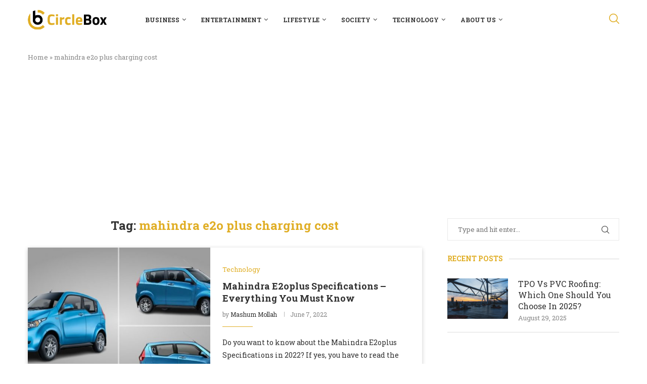

--- FILE ---
content_type: text/html; charset=UTF-8
request_url: https://circleboxblog.com/tag/mahindra-e2o-plus-charging-cost/
body_size: 25423
content:
<!DOCTYPE html><html lang="en-US"><head><meta charset="UTF-8"><meta http-equiv="X-UA-Compatible" content="IE=edge"><meta name="viewport" content="width=device-width, initial-scale=1"><link rel="profile" href="http://gmpg.org/xfn/11"/><link rel="shortcut icon" href="http://circleboxblog.com/wp-content/uploads/2022/02/circlebox-favicon2.png"
type="image/x-icon"/><link rel="apple-touch-icon" sizes="180x180" href="http://circleboxblog.com/wp-content/uploads/2022/02/circlebox-favicon2.png"><link rel="alternate" type="application/rss+xml" title="Circle Box Blog RSS Feed"
href="https://circleboxblog.com/feed/"/><link rel="alternate" type="application/atom+xml" title="Circle Box Blog Atom Feed"
href="https://circleboxblog.com/feed/atom/"/><link rel="pingback" href="https://circleboxblog.com/xmlrpc.php"/>
<!--[if lt IE 9]> <script src="https://circleboxblog.com/wp-content/themes/soledad/js/html5.js"></script> <![endif]--><link rel="icon" href="https://circleboxblog.com/wp-content/uploads/2022/02/circlebox-favicon2.png" type="image/x-icon"><link rel='preconnect' href='https://fonts.googleapis.com' /><link rel='preconnect' href='https://fonts.gstatic.com' /><meta http-equiv='x-dns-prefetch-control' content='on'><link rel='dns-prefetch' href='//fonts.googleapis.com' /><link rel='dns-prefetch' href='//fonts.gstatic.com' /><link rel='dns-prefetch' href='//s.gravatar.com' /><link rel='dns-prefetch' href='//www.google-analytics.com' /><meta name='robots' content='index, follow, max-image-preview:large, max-snippet:-1, max-video-preview:-1' /><title>mahindra e2o plus charging cost Archives - Circle Box Blog</title><link rel="canonical" href="https://circleboxblog.com/tag/mahindra-e2o-plus-charging-cost/" /><meta property="og:locale" content="en_US" /><meta property="og:type" content="article" /><meta property="og:title" content="mahindra e2o plus charging cost Archives" /><meta property="og:url" content="https://circleboxblog.com/tag/mahindra-e2o-plus-charging-cost/" /><meta property="og:site_name" content="Circle Box Blog" /><meta name="twitter:card" content="summary_large_image" /> <script type="application/ld+json" class="yoast-schema-graph">{"@context":"https://schema.org","@graph":[{"@type":"CollectionPage","@id":"https://circleboxblog.com/tag/mahindra-e2o-plus-charging-cost/","url":"https://circleboxblog.com/tag/mahindra-e2o-plus-charging-cost/","name":"mahindra e2o plus charging cost Archives - Circle Box Blog","isPartOf":{"@id":"https://circleboxblog.com/#website"},"primaryImageOfPage":{"@id":"https://circleboxblog.com/tag/mahindra-e2o-plus-charging-cost/#primaryimage"},"image":{"@id":"https://circleboxblog.com/tag/mahindra-e2o-plus-charging-cost/#primaryimage"},"thumbnailUrl":"https://circleboxblog.com/wp-content/uploads/2022/06/Mahindra-e2oplus.jpg","breadcrumb":{"@id":"https://circleboxblog.com/tag/mahindra-e2o-plus-charging-cost/#breadcrumb"},"inLanguage":"en-US"},{"@type":"ImageObject","inLanguage":"en-US","@id":"https://circleboxblog.com/tag/mahindra-e2o-plus-charging-cost/#primaryimage","url":"https://circleboxblog.com/wp-content/uploads/2022/06/Mahindra-e2oplus.jpg","contentUrl":"https://circleboxblog.com/wp-content/uploads/2022/06/Mahindra-e2oplus.jpg","width":770,"height":410,"caption":"Mahindra e2oplus"},{"@type":"BreadcrumbList","@id":"https://circleboxblog.com/tag/mahindra-e2o-plus-charging-cost/#breadcrumb","itemListElement":[{"@type":"ListItem","position":1,"name":"Home","item":"https://circleboxblog.com/"},{"@type":"ListItem","position":2,"name":"mahindra e2o plus charging cost"}]},{"@type":"WebSite","@id":"https://circleboxblog.com/#website","url":"https://circleboxblog.com/","name":"Circle Box Blog","description":"Just another WordPress site","potentialAction":[{"@type":"SearchAction","target":{"@type":"EntryPoint","urlTemplate":"https://circleboxblog.com/?s={search_term_string}"},"query-input":{"@type":"PropertyValueSpecification","valueRequired":true,"valueName":"search_term_string"}}],"inLanguage":"en-US"}]}</script> <link rel='dns-prefetch' href='//stats.wp.com' /><link rel='dns-prefetch' href='//fonts.googleapis.com' /><link rel="alternate" type="application/rss+xml" title="Circle Box Blog &raquo; Feed" href="https://circleboxblog.com/feed/" /><link rel="alternate" type="application/rss+xml" title="Circle Box Blog &raquo; Comments Feed" href="https://circleboxblog.com/comments/feed/" /><link rel="alternate" type="application/rss+xml" title="Circle Box Blog &raquo; mahindra e2o plus charging cost Tag Feed" href="https://circleboxblog.com/tag/mahindra-e2o-plus-charging-cost/feed/" /><style id='wp-img-auto-sizes-contain-inline-css' type='text/css'>img:is([sizes=auto i],[sizes^="auto," i]){contain-intrinsic-size:3000px 1500px}
/*# sourceURL=wp-img-auto-sizes-contain-inline-css */</style><style id='wp-emoji-styles-inline-css' type='text/css'>img.wp-smiley, img.emoji {
		display: inline !important;
		border: none !important;
		box-shadow: none !important;
		height: 1em !important;
		width: 1em !important;
		margin: 0 0.07em !important;
		vertical-align: -0.1em !important;
		background: none !important;
		padding: 0 !important;
	}
/*# sourceURL=wp-emoji-styles-inline-css */</style><style id='wp-block-library-inline-css' type='text/css'>:root{--wp-block-synced-color:#7a00df;--wp-block-synced-color--rgb:122,0,223;--wp-bound-block-color:var(--wp-block-synced-color);--wp-editor-canvas-background:#ddd;--wp-admin-theme-color:#007cba;--wp-admin-theme-color--rgb:0,124,186;--wp-admin-theme-color-darker-10:#006ba1;--wp-admin-theme-color-darker-10--rgb:0,107,160.5;--wp-admin-theme-color-darker-20:#005a87;--wp-admin-theme-color-darker-20--rgb:0,90,135;--wp-admin-border-width-focus:2px}@media (min-resolution:192dpi){:root{--wp-admin-border-width-focus:1.5px}}.wp-element-button{cursor:pointer}:root .has-very-light-gray-background-color{background-color:#eee}:root .has-very-dark-gray-background-color{background-color:#313131}:root .has-very-light-gray-color{color:#eee}:root .has-very-dark-gray-color{color:#313131}:root .has-vivid-green-cyan-to-vivid-cyan-blue-gradient-background{background:linear-gradient(135deg,#00d084,#0693e3)}:root .has-purple-crush-gradient-background{background:linear-gradient(135deg,#34e2e4,#4721fb 50%,#ab1dfe)}:root .has-hazy-dawn-gradient-background{background:linear-gradient(135deg,#faaca8,#dad0ec)}:root .has-subdued-olive-gradient-background{background:linear-gradient(135deg,#fafae1,#67a671)}:root .has-atomic-cream-gradient-background{background:linear-gradient(135deg,#fdd79a,#004a59)}:root .has-nightshade-gradient-background{background:linear-gradient(135deg,#330968,#31cdcf)}:root .has-midnight-gradient-background{background:linear-gradient(135deg,#020381,#2874fc)}:root{--wp--preset--font-size--normal:16px;--wp--preset--font-size--huge:42px}.has-regular-font-size{font-size:1em}.has-larger-font-size{font-size:2.625em}.has-normal-font-size{font-size:var(--wp--preset--font-size--normal)}.has-huge-font-size{font-size:var(--wp--preset--font-size--huge)}.has-text-align-center{text-align:center}.has-text-align-left{text-align:left}.has-text-align-right{text-align:right}.has-fit-text{white-space:nowrap!important}#end-resizable-editor-section{display:none}.aligncenter{clear:both}.items-justified-left{justify-content:flex-start}.items-justified-center{justify-content:center}.items-justified-right{justify-content:flex-end}.items-justified-space-between{justify-content:space-between}.screen-reader-text{border:0;clip-path:inset(50%);height:1px;margin:-1px;overflow:hidden;padding:0;position:absolute;width:1px;word-wrap:normal!important}.screen-reader-text:focus{background-color:#ddd;clip-path:none;color:#444;display:block;font-size:1em;height:auto;left:5px;line-height:normal;padding:15px 23px 14px;text-decoration:none;top:5px;width:auto;z-index:100000}html :where(.has-border-color){border-style:solid}html :where([style*=border-top-color]){border-top-style:solid}html :where([style*=border-right-color]){border-right-style:solid}html :where([style*=border-bottom-color]){border-bottom-style:solid}html :where([style*=border-left-color]){border-left-style:solid}html :where([style*=border-width]){border-style:solid}html :where([style*=border-top-width]){border-top-style:solid}html :where([style*=border-right-width]){border-right-style:solid}html :where([style*=border-bottom-width]){border-bottom-style:solid}html :where([style*=border-left-width]){border-left-style:solid}html :where(img[class*=wp-image-]){height:auto;max-width:100%}:where(figure){margin:0 0 1em}html :where(.is-position-sticky){--wp-admin--admin-bar--position-offset:var(--wp-admin--admin-bar--height,0px)}@media screen and (max-width:600px){html :where(.is-position-sticky){--wp-admin--admin-bar--position-offset:0px}}

/*# sourceURL=wp-block-library-inline-css */</style><style id='wp-block-heading-inline-css' type='text/css'>h1:where(.wp-block-heading).has-background,h2:where(.wp-block-heading).has-background,h3:where(.wp-block-heading).has-background,h4:where(.wp-block-heading).has-background,h5:where(.wp-block-heading).has-background,h6:where(.wp-block-heading).has-background{padding:1.25em 2.375em}h1.has-text-align-left[style*=writing-mode]:where([style*=vertical-lr]),h1.has-text-align-right[style*=writing-mode]:where([style*=vertical-rl]),h2.has-text-align-left[style*=writing-mode]:where([style*=vertical-lr]),h2.has-text-align-right[style*=writing-mode]:where([style*=vertical-rl]),h3.has-text-align-left[style*=writing-mode]:where([style*=vertical-lr]),h3.has-text-align-right[style*=writing-mode]:where([style*=vertical-rl]),h4.has-text-align-left[style*=writing-mode]:where([style*=vertical-lr]),h4.has-text-align-right[style*=writing-mode]:where([style*=vertical-rl]),h5.has-text-align-left[style*=writing-mode]:where([style*=vertical-lr]),h5.has-text-align-right[style*=writing-mode]:where([style*=vertical-rl]),h6.has-text-align-left[style*=writing-mode]:where([style*=vertical-lr]),h6.has-text-align-right[style*=writing-mode]:where([style*=vertical-rl]){rotate:180deg}
/*# sourceURL=https://circleboxblog.com/wp-includes/blocks/heading/style.min.css */</style><style id='wp-block-list-inline-css' type='text/css'>ol,ul{box-sizing:border-box}:root :where(.wp-block-list.has-background){padding:1.25em 2.375em}
/*# sourceURL=https://circleboxblog.com/wp-includes/blocks/list/style.min.css */</style><style id='wp-block-paragraph-inline-css' type='text/css'>.is-small-text{font-size:.875em}.is-regular-text{font-size:1em}.is-large-text{font-size:2.25em}.is-larger-text{font-size:3em}.has-drop-cap:not(:focus):first-letter{float:left;font-size:8.4em;font-style:normal;font-weight:100;line-height:.68;margin:.05em .1em 0 0;text-transform:uppercase}body.rtl .has-drop-cap:not(:focus):first-letter{float:none;margin-left:.1em}p.has-drop-cap.has-background{overflow:hidden}:root :where(p.has-background){padding:1.25em 2.375em}:where(p.has-text-color:not(.has-link-color)) a{color:inherit}p.has-text-align-left[style*="writing-mode:vertical-lr"],p.has-text-align-right[style*="writing-mode:vertical-rl"]{rotate:180deg}
/*# sourceURL=https://circleboxblog.com/wp-includes/blocks/paragraph/style.min.css */</style><style id='wp-block-table-inline-css' type='text/css'>.wp-block-table{overflow-x:auto}.wp-block-table table{border-collapse:collapse;width:100%}.wp-block-table thead{border-bottom:3px solid}.wp-block-table tfoot{border-top:3px solid}.wp-block-table td,.wp-block-table th{border:1px solid;padding:.5em}.wp-block-table .has-fixed-layout{table-layout:fixed;width:100%}.wp-block-table .has-fixed-layout td,.wp-block-table .has-fixed-layout th{word-break:break-word}.wp-block-table.aligncenter,.wp-block-table.alignleft,.wp-block-table.alignright{display:table;width:auto}.wp-block-table.aligncenter td,.wp-block-table.aligncenter th,.wp-block-table.alignleft td,.wp-block-table.alignleft th,.wp-block-table.alignright td,.wp-block-table.alignright th{word-break:break-word}.wp-block-table .has-subtle-light-gray-background-color{background-color:#f3f4f5}.wp-block-table .has-subtle-pale-green-background-color{background-color:#e9fbe5}.wp-block-table .has-subtle-pale-blue-background-color{background-color:#e7f5fe}.wp-block-table .has-subtle-pale-pink-background-color{background-color:#fcf0ef}.wp-block-table.is-style-stripes{background-color:initial;border-collapse:inherit;border-spacing:0}.wp-block-table.is-style-stripes tbody tr:nth-child(odd){background-color:#f0f0f0}.wp-block-table.is-style-stripes.has-subtle-light-gray-background-color tbody tr:nth-child(odd){background-color:#f3f4f5}.wp-block-table.is-style-stripes.has-subtle-pale-green-background-color tbody tr:nth-child(odd){background-color:#e9fbe5}.wp-block-table.is-style-stripes.has-subtle-pale-blue-background-color tbody tr:nth-child(odd){background-color:#e7f5fe}.wp-block-table.is-style-stripes.has-subtle-pale-pink-background-color tbody tr:nth-child(odd){background-color:#fcf0ef}.wp-block-table.is-style-stripes td,.wp-block-table.is-style-stripes th{border-color:#0000}.wp-block-table.is-style-stripes{border-bottom:1px solid #f0f0f0}.wp-block-table .has-border-color td,.wp-block-table .has-border-color th,.wp-block-table .has-border-color tr,.wp-block-table .has-border-color>*{border-color:inherit}.wp-block-table table[style*=border-top-color] tr:first-child,.wp-block-table table[style*=border-top-color] tr:first-child td,.wp-block-table table[style*=border-top-color] tr:first-child th,.wp-block-table table[style*=border-top-color]>*,.wp-block-table table[style*=border-top-color]>* td,.wp-block-table table[style*=border-top-color]>* th{border-top-color:inherit}.wp-block-table table[style*=border-top-color] tr:not(:first-child){border-top-color:initial}.wp-block-table table[style*=border-right-color] td:last-child,.wp-block-table table[style*=border-right-color] th,.wp-block-table table[style*=border-right-color] tr,.wp-block-table table[style*=border-right-color]>*{border-right-color:inherit}.wp-block-table table[style*=border-bottom-color] tr:last-child,.wp-block-table table[style*=border-bottom-color] tr:last-child td,.wp-block-table table[style*=border-bottom-color] tr:last-child th,.wp-block-table table[style*=border-bottom-color]>*,.wp-block-table table[style*=border-bottom-color]>* td,.wp-block-table table[style*=border-bottom-color]>* th{border-bottom-color:inherit}.wp-block-table table[style*=border-bottom-color] tr:not(:last-child){border-bottom-color:initial}.wp-block-table table[style*=border-left-color] td:first-child,.wp-block-table table[style*=border-left-color] th,.wp-block-table table[style*=border-left-color] tr,.wp-block-table table[style*=border-left-color]>*{border-left-color:inherit}.wp-block-table table[style*=border-style] td,.wp-block-table table[style*=border-style] th,.wp-block-table table[style*=border-style] tr,.wp-block-table table[style*=border-style]>*{border-style:inherit}.wp-block-table table[style*=border-width] td,.wp-block-table table[style*=border-width] th,.wp-block-table table[style*=border-width] tr,.wp-block-table table[style*=border-width]>*{border-style:inherit;border-width:inherit}
/*# sourceURL=https://circleboxblog.com/wp-includes/blocks/table/style.min.css */</style><style id='wp-block-table-theme-inline-css' type='text/css'>.wp-block-table{margin:0 0 1em}.wp-block-table td,.wp-block-table th{word-break:normal}.wp-block-table :where(figcaption){color:#555;font-size:13px;text-align:center}.is-dark-theme .wp-block-table :where(figcaption){color:#ffffffa6}
/*# sourceURL=https://circleboxblog.com/wp-includes/blocks/table/theme.min.css */</style><style id='global-styles-inline-css' type='text/css'>:root{--wp--preset--aspect-ratio--square: 1;--wp--preset--aspect-ratio--4-3: 4/3;--wp--preset--aspect-ratio--3-4: 3/4;--wp--preset--aspect-ratio--3-2: 3/2;--wp--preset--aspect-ratio--2-3: 2/3;--wp--preset--aspect-ratio--16-9: 16/9;--wp--preset--aspect-ratio--9-16: 9/16;--wp--preset--color--black: #000000;--wp--preset--color--cyan-bluish-gray: #abb8c3;--wp--preset--color--white: #ffffff;--wp--preset--color--pale-pink: #f78da7;--wp--preset--color--vivid-red: #cf2e2e;--wp--preset--color--luminous-vivid-orange: #ff6900;--wp--preset--color--luminous-vivid-amber: #fcb900;--wp--preset--color--light-green-cyan: #7bdcb5;--wp--preset--color--vivid-green-cyan: #00d084;--wp--preset--color--pale-cyan-blue: #8ed1fc;--wp--preset--color--vivid-cyan-blue: #0693e3;--wp--preset--color--vivid-purple: #9b51e0;--wp--preset--gradient--vivid-cyan-blue-to-vivid-purple: linear-gradient(135deg,rgb(6,147,227) 0%,rgb(155,81,224) 100%);--wp--preset--gradient--light-green-cyan-to-vivid-green-cyan: linear-gradient(135deg,rgb(122,220,180) 0%,rgb(0,208,130) 100%);--wp--preset--gradient--luminous-vivid-amber-to-luminous-vivid-orange: linear-gradient(135deg,rgb(252,185,0) 0%,rgb(255,105,0) 100%);--wp--preset--gradient--luminous-vivid-orange-to-vivid-red: linear-gradient(135deg,rgb(255,105,0) 0%,rgb(207,46,46) 100%);--wp--preset--gradient--very-light-gray-to-cyan-bluish-gray: linear-gradient(135deg,rgb(238,238,238) 0%,rgb(169,184,195) 100%);--wp--preset--gradient--cool-to-warm-spectrum: linear-gradient(135deg,rgb(74,234,220) 0%,rgb(151,120,209) 20%,rgb(207,42,186) 40%,rgb(238,44,130) 60%,rgb(251,105,98) 80%,rgb(254,248,76) 100%);--wp--preset--gradient--blush-light-purple: linear-gradient(135deg,rgb(255,206,236) 0%,rgb(152,150,240) 100%);--wp--preset--gradient--blush-bordeaux: linear-gradient(135deg,rgb(254,205,165) 0%,rgb(254,45,45) 50%,rgb(107,0,62) 100%);--wp--preset--gradient--luminous-dusk: linear-gradient(135deg,rgb(255,203,112) 0%,rgb(199,81,192) 50%,rgb(65,88,208) 100%);--wp--preset--gradient--pale-ocean: linear-gradient(135deg,rgb(255,245,203) 0%,rgb(182,227,212) 50%,rgb(51,167,181) 100%);--wp--preset--gradient--electric-grass: linear-gradient(135deg,rgb(202,248,128) 0%,rgb(113,206,126) 100%);--wp--preset--gradient--midnight: linear-gradient(135deg,rgb(2,3,129) 0%,rgb(40,116,252) 100%);--wp--preset--font-size--small: 12px;--wp--preset--font-size--medium: 20px;--wp--preset--font-size--large: 32px;--wp--preset--font-size--x-large: 42px;--wp--preset--font-size--normal: 14px;--wp--preset--font-size--huge: 42px;--wp--preset--spacing--20: 0.44rem;--wp--preset--spacing--30: 0.67rem;--wp--preset--spacing--40: 1rem;--wp--preset--spacing--50: 1.5rem;--wp--preset--spacing--60: 2.25rem;--wp--preset--spacing--70: 3.38rem;--wp--preset--spacing--80: 5.06rem;--wp--preset--shadow--natural: 6px 6px 9px rgba(0, 0, 0, 0.2);--wp--preset--shadow--deep: 12px 12px 50px rgba(0, 0, 0, 0.4);--wp--preset--shadow--sharp: 6px 6px 0px rgba(0, 0, 0, 0.2);--wp--preset--shadow--outlined: 6px 6px 0px -3px rgb(255, 255, 255), 6px 6px rgb(0, 0, 0);--wp--preset--shadow--crisp: 6px 6px 0px rgb(0, 0, 0);}:where(.is-layout-flex){gap: 0.5em;}:where(.is-layout-grid){gap: 0.5em;}body .is-layout-flex{display: flex;}.is-layout-flex{flex-wrap: wrap;align-items: center;}.is-layout-flex > :is(*, div){margin: 0;}body .is-layout-grid{display: grid;}.is-layout-grid > :is(*, div){margin: 0;}:where(.wp-block-columns.is-layout-flex){gap: 2em;}:where(.wp-block-columns.is-layout-grid){gap: 2em;}:where(.wp-block-post-template.is-layout-flex){gap: 1.25em;}:where(.wp-block-post-template.is-layout-grid){gap: 1.25em;}.has-black-color{color: var(--wp--preset--color--black) !important;}.has-cyan-bluish-gray-color{color: var(--wp--preset--color--cyan-bluish-gray) !important;}.has-white-color{color: var(--wp--preset--color--white) !important;}.has-pale-pink-color{color: var(--wp--preset--color--pale-pink) !important;}.has-vivid-red-color{color: var(--wp--preset--color--vivid-red) !important;}.has-luminous-vivid-orange-color{color: var(--wp--preset--color--luminous-vivid-orange) !important;}.has-luminous-vivid-amber-color{color: var(--wp--preset--color--luminous-vivid-amber) !important;}.has-light-green-cyan-color{color: var(--wp--preset--color--light-green-cyan) !important;}.has-vivid-green-cyan-color{color: var(--wp--preset--color--vivid-green-cyan) !important;}.has-pale-cyan-blue-color{color: var(--wp--preset--color--pale-cyan-blue) !important;}.has-vivid-cyan-blue-color{color: var(--wp--preset--color--vivid-cyan-blue) !important;}.has-vivid-purple-color{color: var(--wp--preset--color--vivid-purple) !important;}.has-black-background-color{background-color: var(--wp--preset--color--black) !important;}.has-cyan-bluish-gray-background-color{background-color: var(--wp--preset--color--cyan-bluish-gray) !important;}.has-white-background-color{background-color: var(--wp--preset--color--white) !important;}.has-pale-pink-background-color{background-color: var(--wp--preset--color--pale-pink) !important;}.has-vivid-red-background-color{background-color: var(--wp--preset--color--vivid-red) !important;}.has-luminous-vivid-orange-background-color{background-color: var(--wp--preset--color--luminous-vivid-orange) !important;}.has-luminous-vivid-amber-background-color{background-color: var(--wp--preset--color--luminous-vivid-amber) !important;}.has-light-green-cyan-background-color{background-color: var(--wp--preset--color--light-green-cyan) !important;}.has-vivid-green-cyan-background-color{background-color: var(--wp--preset--color--vivid-green-cyan) !important;}.has-pale-cyan-blue-background-color{background-color: var(--wp--preset--color--pale-cyan-blue) !important;}.has-vivid-cyan-blue-background-color{background-color: var(--wp--preset--color--vivid-cyan-blue) !important;}.has-vivid-purple-background-color{background-color: var(--wp--preset--color--vivid-purple) !important;}.has-black-border-color{border-color: var(--wp--preset--color--black) !important;}.has-cyan-bluish-gray-border-color{border-color: var(--wp--preset--color--cyan-bluish-gray) !important;}.has-white-border-color{border-color: var(--wp--preset--color--white) !important;}.has-pale-pink-border-color{border-color: var(--wp--preset--color--pale-pink) !important;}.has-vivid-red-border-color{border-color: var(--wp--preset--color--vivid-red) !important;}.has-luminous-vivid-orange-border-color{border-color: var(--wp--preset--color--luminous-vivid-orange) !important;}.has-luminous-vivid-amber-border-color{border-color: var(--wp--preset--color--luminous-vivid-amber) !important;}.has-light-green-cyan-border-color{border-color: var(--wp--preset--color--light-green-cyan) !important;}.has-vivid-green-cyan-border-color{border-color: var(--wp--preset--color--vivid-green-cyan) !important;}.has-pale-cyan-blue-border-color{border-color: var(--wp--preset--color--pale-cyan-blue) !important;}.has-vivid-cyan-blue-border-color{border-color: var(--wp--preset--color--vivid-cyan-blue) !important;}.has-vivid-purple-border-color{border-color: var(--wp--preset--color--vivid-purple) !important;}.has-vivid-cyan-blue-to-vivid-purple-gradient-background{background: var(--wp--preset--gradient--vivid-cyan-blue-to-vivid-purple) !important;}.has-light-green-cyan-to-vivid-green-cyan-gradient-background{background: var(--wp--preset--gradient--light-green-cyan-to-vivid-green-cyan) !important;}.has-luminous-vivid-amber-to-luminous-vivid-orange-gradient-background{background: var(--wp--preset--gradient--luminous-vivid-amber-to-luminous-vivid-orange) !important;}.has-luminous-vivid-orange-to-vivid-red-gradient-background{background: var(--wp--preset--gradient--luminous-vivid-orange-to-vivid-red) !important;}.has-very-light-gray-to-cyan-bluish-gray-gradient-background{background: var(--wp--preset--gradient--very-light-gray-to-cyan-bluish-gray) !important;}.has-cool-to-warm-spectrum-gradient-background{background: var(--wp--preset--gradient--cool-to-warm-spectrum) !important;}.has-blush-light-purple-gradient-background{background: var(--wp--preset--gradient--blush-light-purple) !important;}.has-blush-bordeaux-gradient-background{background: var(--wp--preset--gradient--blush-bordeaux) !important;}.has-luminous-dusk-gradient-background{background: var(--wp--preset--gradient--luminous-dusk) !important;}.has-pale-ocean-gradient-background{background: var(--wp--preset--gradient--pale-ocean) !important;}.has-electric-grass-gradient-background{background: var(--wp--preset--gradient--electric-grass) !important;}.has-midnight-gradient-background{background: var(--wp--preset--gradient--midnight) !important;}.has-small-font-size{font-size: var(--wp--preset--font-size--small) !important;}.has-medium-font-size{font-size: var(--wp--preset--font-size--medium) !important;}.has-large-font-size{font-size: var(--wp--preset--font-size--large) !important;}.has-x-large-font-size{font-size: var(--wp--preset--font-size--x-large) !important;}
/*# sourceURL=global-styles-inline-css */</style><style id='classic-theme-styles-inline-css' type='text/css'>/*! This file is auto-generated */
.wp-block-button__link{color:#fff;background-color:#32373c;border-radius:9999px;box-shadow:none;text-decoration:none;padding:calc(.667em + 2px) calc(1.333em + 2px);font-size:1.125em}.wp-block-file__button{background:#32373c;color:#fff;text-decoration:none}
/*# sourceURL=/wp-includes/css/classic-themes.min.css */</style><link rel='stylesheet' id='contact-form-7-css' href='https://circleboxblog.com/wp-content/plugins/contact-form-7/includes/css/styles.css?ver=6.1.4' type='text/css' media='all' /><link rel='stylesheet' id='penci-fonts-css' href='https://fonts.googleapis.com/css?family=Roboto+Slab%3A300%2C300italic%2C400%2C400italic%2C500%2C500italic%2C600%2C600italic%2C700%2C700italic%2C800%2C800italic%26subset%3Dlatin%2Ccyrillic%2Ccyrillic-ext%2Cgreek%2Cgreek-ext%2Clatin-ext&#038;display=swap&#038;ver=8.4.5' type='text/css' media='all' /><link rel='stylesheet' id='penci-main-style-css' href='https://circleboxblog.com/wp-content/themes/soledad/main.css?ver=8.4.5' type='text/css' media='all' /><link rel='stylesheet' id='penci-swiper-bundle-css' href='https://circleboxblog.com/wp-content/themes/soledad/css/swiper-bundle.min.css?ver=8.4.5' type='text/css' media='all' /><link rel='stylesheet' id='penci-font-awesomeold-css' href='https://circleboxblog.com/wp-content/themes/soledad/css/font-awesome.4.7.0.swap.min.css?ver=4.7.0' type='text/css' media='all' /><link rel='stylesheet' id='penci_icon-css' href='https://circleboxblog.com/wp-content/themes/soledad/css/penci-icon.css?ver=8.4.5' type='text/css' media='all' /><link rel='stylesheet' id='penci_style-css' href='https://circleboxblog.com/wp-content/themes/soledad-child/style.css?ver=8.4.5' type='text/css' media='all' /><link rel='stylesheet' id='penci_social_counter-css' href='https://circleboxblog.com/wp-content/themes/soledad/css/social-counter.css?ver=8.4.5' type='text/css' media='all' /><link rel='stylesheet' id='heateor_sss_frontend_css-css' href='https://circleboxblog.com/wp-content/plugins/sassy-social-share/public/css/sassy-social-share-public.css?ver=3.3.75' type='text/css' media='all' /><style id='heateor_sss_frontend_css-inline-css' type='text/css'>.heateor_sss_button_instagram span.heateor_sss_svg,a.heateor_sss_instagram span.heateor_sss_svg{background:radial-gradient(circle at 30% 107%,#fdf497 0,#fdf497 5%,#fd5949 45%,#d6249f 60%,#285aeb 90%)}.heateor_sss_horizontal_sharing .heateor_sss_svg,.heateor_sss_standard_follow_icons_container .heateor_sss_svg{color:#fff;border-width:0px;border-style:solid;border-color:transparent}.heateor_sss_horizontal_sharing .heateorSssTCBackground{color:#666}.heateor_sss_horizontal_sharing span.heateor_sss_svg:hover,.heateor_sss_standard_follow_icons_container span.heateor_sss_svg:hover{border-color:transparent;}.heateor_sss_vertical_sharing span.heateor_sss_svg,.heateor_sss_floating_follow_icons_container span.heateor_sss_svg{color:#fff;border-width:0px;border-style:solid;border-color:transparent;}.heateor_sss_vertical_sharing .heateorSssTCBackground{color:#666;}.heateor_sss_vertical_sharing span.heateor_sss_svg:hover,.heateor_sss_floating_follow_icons_container span.heateor_sss_svg:hover{border-color:transparent;}@media screen and (max-width:783px) {.heateor_sss_vertical_sharing{display:none!important}}div.heateor_sss_mobile_footer{display:none;}@media screen and (max-width:783px){div.heateor_sss_bottom_sharing .heateorSssTCBackground{background-color:white}div.heateor_sss_bottom_sharing{width:100%!important;left:0!important;}div.heateor_sss_bottom_sharing a{width:33.333333333333% !important;}div.heateor_sss_bottom_sharing .heateor_sss_svg{width: 100% !important;}div.heateor_sss_bottom_sharing div.heateorSssTotalShareCount{font-size:1em!important;line-height:28px!important}div.heateor_sss_bottom_sharing div.heateorSssTotalShareText{font-size:.7em!important;line-height:0px!important}div.heateor_sss_mobile_footer{display:block;height:40px;}.heateor_sss_bottom_sharing{padding:0!important;display:block!important;width:auto!important;bottom:-2px!important;top: auto!important;}.heateor_sss_bottom_sharing .heateor_sss_square_count{line-height:inherit;}.heateor_sss_bottom_sharing .heateorSssSharingArrow{display:none;}.heateor_sss_bottom_sharing .heateorSssTCBackground{margin-right:1.1em!important}}
/*# sourceURL=heateor_sss_frontend_css-inline-css */</style><link rel='stylesheet' id='penci-soledad-parent-style-css' href='https://circleboxblog.com/wp-content/themes/soledad/style.css?ver=6.9' type='text/css' media='all' /> <script type="text/javascript" src="https://circleboxblog.com/wp-includes/js/jquery/jquery.min.js?ver=3.7.1" id="jquery-core-js"></script> <script data-optimized="1" type="text/javascript" src="https://circleboxblog.com/wp-content/litespeed/js/500e8d70dd5b27b7af328aa0826f30aa.js?ver=b70d2" id="jquery-migrate-js"></script> <link rel="https://api.w.org/" href="https://circleboxblog.com/wp-json/" /><link rel="alternate" title="JSON" type="application/json" href="https://circleboxblog.com/wp-json/wp/v2/tags/439" /><link rel="EditURI" type="application/rsd+xml" title="RSD" href="https://circleboxblog.com/xmlrpc.php?rsd" /><style>img#wpstats{display:none}</style> <script>jQuery(document).ready(function($) {
        $(".penci-post-share-box,.inner-header-social,.penci-social-colored,.tags-share-box, .widget-social").each(function(){
           $(this).find("a").attr('rel','noreferrer noopener nofollow');
		  
        });
        
        $('.theiaStickySidebar .penci_popular_news_widget ul li.penci-feed:nth-child(3)').after( '<li class="penci-feed"><ins class="adsbygoogle" style="display:block" data-ad-format="fluid" data-ad-layout-key="-hp+b-1j-3x+d2" data-ad-client="ca-pub-9502972669695969" data-ad-slot="4914351531"></ins><script>(adsbygoogle = window.adsbygoogle || []).push({});<\/script></li>' );
    
        $('.theiaStickySidebar .penci_latest_news_widget ul li.penci-feed:first-child').after( '<li class="penci-feed"><ins class="adsbygoogle" style="display:block" data-ad-format="fluid" data-ad-layout-key="-hp+b-1j-3x+d2" data-ad-client="ca-pub-9502972669695969" data-ad-slot="4914351531"></ins><script>(adsbygoogle = window.adsbygoogle || []).push({});<\/script></li>' );
    
        jQuery(".single .entry-content a[rel~='nofollow']").each(function(){
            jQuery(this).attr('rel', jQuery(this).attr('rel').replace('nofollow',''));
        });
        jQuery(".single .entry-content a[rel~='noreferrer']").each(function(){
            jQuery(this).attr('rel', jQuery(this).attr('rel').replace('noreferrer',''));
        });
        
        
    });</script> <style id="penci-custom-style" type="text/css">body{ --pcbg-cl: #fff; --pctext-cl: #313131; --pcborder-cl: #dedede; --pcheading-cl: #313131; --pcmeta-cl: #888888; --pcaccent-cl: #6eb48c; --pcbody-font: 'PT Serif', serif; --pchead-font: 'Raleway', sans-serif; --pchead-wei: bold; --pcava_bdr:10px;--pcajs_fvw:470px;--pcajs_fvmw:220px; } .single.penci-body-single-style-5 #header, .single.penci-body-single-style-6 #header, .single.penci-body-single-style-10 #header, .single.penci-body-single-style-5 .pc-wrapbuilder-header, .single.penci-body-single-style-6 .pc-wrapbuilder-header, .single.penci-body-single-style-10 .pc-wrapbuilder-header { --pchd-mg: 40px; } .fluid-width-video-wrapper > div { position: absolute; left: 0; right: 0; top: 0; width: 100%; height: 100%; } .yt-video-place { position: relative; text-align: center; } .yt-video-place.embed-responsive .start-video { display: block; top: 0; left: 0; bottom: 0; right: 0; position: absolute; transform: none; } .yt-video-place.embed-responsive .start-video img { margin: 0; padding: 0; top: 50%; display: inline-block; position: absolute; left: 50%; transform: translate(-50%, -50%); width: 68px; height: auto; } .mfp-bg { top: 0; left: 0; width: 100%; height: 100%; z-index: 9999999; overflow: hidden; position: fixed; background: #0b0b0b; opacity: .8; filter: alpha(opacity=80) } .mfp-wrap { top: 0; left: 0; width: 100%; height: 100%; z-index: 9999999; position: fixed; outline: none !important; -webkit-backface-visibility: hidden } body { --pchead-font: 'Roboto Slab', serif; } body { --pcbody-font: 'Roboto Slab', serif; } p{ line-height: 1.8; } .penci-hide-tagupdated{ display: none !important; } .archive-box span, .archive-box h1{ font-size: 24px; } .archive-box span, .archive-box h1{ text-transform: none; } .featured-area .penci-image-holder, .featured-area .penci-slider4-overlay, .featured-area .penci-slide-overlay .overlay-link, .featured-style-29 .featured-slider-overlay, .penci-slider38-overlay{ border-radius: ; -webkit-border-radius: ; } .penci-featured-content-right:before{ border-top-right-radius: ; border-bottom-right-radius: ; } .penci-flat-overlay .penci-slide-overlay .penci-mag-featured-content:before{ border-bottom-left-radius: ; border-bottom-right-radius: ; } .container-single .post-image{ border-radius: ; -webkit-border-radius: ; } .penci-mega-thumbnail .penci-image-holder{ border-radius: ; -webkit-border-radius: ; } .pccatds-filled .cat > a.penci-cat-name{ color: #e0ae25; } .pccatds-filled .cat > a.penci-cat-name:hover{ color: #e0ae25; } body{ --pcaccent-cl: #e0ae25; } .penci-menuhbg-toggle:hover .lines-button:after, .penci-menuhbg-toggle:hover .penci-lines:before, .penci-menuhbg-toggle:hover .penci-lines:after,.tags-share-box.tags-share-box-s2 .post-share-plike,.penci-video_playlist .penci-playlist-title,.pencisc-column-2.penci-video_playlist .penci-video-nav .playlist-panel-item, .pencisc-column-1.penci-video_playlist .penci-video-nav .playlist-panel-item,.penci-video_playlist .penci-custom-scroll::-webkit-scrollbar-thumb, .pencisc-button, .post-entry .pencisc-button, .penci-dropcap-box, .penci-dropcap-circle, .penci-login-register input[type="submit"]:hover, .penci-ld .penci-ldin:before, .penci-ldspinner > div{ background: #e0ae25; } a, .post-entry .penci-portfolio-filter ul li a:hover, .penci-portfolio-filter ul li a:hover, .penci-portfolio-filter ul li.active a, .post-entry .penci-portfolio-filter ul li.active a, .penci-countdown .countdown-amount, .archive-box h1, .post-entry a, .container.penci-breadcrumb span a:hover,.container.penci-breadcrumb a:hover, .post-entry blockquote:before, .post-entry blockquote cite, .post-entry blockquote .author, .wpb_text_column blockquote:before, .wpb_text_column blockquote cite, .wpb_text_column blockquote .author, .penci-pagination a:hover, ul.penci-topbar-menu > li a:hover, div.penci-topbar-menu > ul > li a:hover, .penci-recipe-heading a.penci-recipe-print,.penci-review-metas .penci-review-btnbuy, .main-nav-social a:hover, .widget-social .remove-circle a:hover i, .penci-recipe-index .cat > a.penci-cat-name, #bbpress-forums li.bbp-body ul.forum li.bbp-forum-info a:hover, #bbpress-forums li.bbp-body ul.topic li.bbp-topic-title a:hover, #bbpress-forums li.bbp-body ul.forum li.bbp-forum-info .bbp-forum-content a, #bbpress-forums li.bbp-body ul.topic p.bbp-topic-meta a, #bbpress-forums .bbp-breadcrumb a:hover, #bbpress-forums .bbp-forum-freshness a:hover, #bbpress-forums .bbp-topic-freshness a:hover, #buddypress ul.item-list li div.item-title a, #buddypress ul.item-list li h4 a, #buddypress .activity-header a:first-child, #buddypress .comment-meta a:first-child, #buddypress .acomment-meta a:first-child, div.bbp-template-notice a:hover, .penci-menu-hbg .menu li a .indicator:hover, .penci-menu-hbg .menu li a:hover, #sidebar-nav .menu li a:hover, .penci-rlt-popup .rltpopup-meta .rltpopup-title:hover, .penci-video_playlist .penci-video-playlist-item .penci-video-title:hover, .penci_list_shortcode li:before, .penci-dropcap-box-outline, .penci-dropcap-circle-outline, .penci-dropcap-regular, .penci-dropcap-bold{ color: #e0ae25; } .penci-home-popular-post ul.slick-dots li button:hover, .penci-home-popular-post ul.slick-dots li.slick-active button, .post-entry blockquote .author span:after, .error-image:after, .error-404 .go-back-home a:after, .penci-header-signup-form, .woocommerce span.onsale, .woocommerce #respond input#submit:hover, .woocommerce a.button:hover, .woocommerce button.button:hover, .woocommerce input.button:hover, .woocommerce nav.woocommerce-pagination ul li span.current, .woocommerce div.product .entry-summary div[itemprop="description"]:before, .woocommerce div.product .entry-summary div[itemprop="description"] blockquote .author span:after, .woocommerce div.product .woocommerce-tabs #tab-description blockquote .author span:after, .woocommerce #respond input#submit.alt:hover, .woocommerce a.button.alt:hover, .woocommerce button.button.alt:hover, .woocommerce input.button.alt:hover, .pcheader-icon.shoping-cart-icon > a > span, #penci-demobar .buy-button, #penci-demobar .buy-button:hover, .penci-recipe-heading a.penci-recipe-print:hover,.penci-review-metas .penci-review-btnbuy:hover, .penci-review-process span, .penci-review-score-total, #navigation.menu-style-2 ul.menu ul.sub-menu:before, #navigation.menu-style-2 .menu ul ul.sub-menu:before, .penci-go-to-top-floating, .post-entry.blockquote-style-2 blockquote:before, #bbpress-forums #bbp-search-form .button, #bbpress-forums #bbp-search-form .button:hover, .wrapper-boxed .bbp-pagination-links span.current, #bbpress-forums #bbp_reply_submit:hover, #bbpress-forums #bbp_topic_submit:hover,#main .bbp-login-form .bbp-submit-wrapper button[type="submit"]:hover, #buddypress .dir-search input[type=submit], #buddypress .groups-members-search input[type=submit], #buddypress button:hover, #buddypress a.button:hover, #buddypress a.button:focus, #buddypress input[type=button]:hover, #buddypress input[type=reset]:hover, #buddypress ul.button-nav li a:hover, #buddypress ul.button-nav li.current a, #buddypress div.generic-button a:hover, #buddypress .comment-reply-link:hover, #buddypress input[type=submit]:hover, #buddypress div.pagination .pagination-links .current, #buddypress div.item-list-tabs ul li.selected a, #buddypress div.item-list-tabs ul li.current a, #buddypress div.item-list-tabs ul li a:hover, #buddypress table.notifications thead tr, #buddypress table.notifications-settings thead tr, #buddypress table.profile-settings thead tr, #buddypress table.profile-fields thead tr, #buddypress table.wp-profile-fields thead tr, #buddypress table.messages-notices thead tr, #buddypress table.forum thead tr, #buddypress input[type=submit] { background-color: #e0ae25; } .penci-pagination ul.page-numbers li span.current, #comments_pagination span { color: #fff; background: #e0ae25; border-color: #e0ae25; } .footer-instagram h4.footer-instagram-title > span:before, .woocommerce nav.woocommerce-pagination ul li span.current, .penci-pagination.penci-ajax-more a.penci-ajax-more-button:hover, .penci-recipe-heading a.penci-recipe-print:hover,.penci-review-metas .penci-review-btnbuy:hover, .home-featured-cat-content.style-14 .magcat-padding:before, .wrapper-boxed .bbp-pagination-links span.current, #buddypress .dir-search input[type=submit], #buddypress .groups-members-search input[type=submit], #buddypress button:hover, #buddypress a.button:hover, #buddypress a.button:focus, #buddypress input[type=button]:hover, #buddypress input[type=reset]:hover, #buddypress ul.button-nav li a:hover, #buddypress ul.button-nav li.current a, #buddypress div.generic-button a:hover, #buddypress .comment-reply-link:hover, #buddypress input[type=submit]:hover, #buddypress div.pagination .pagination-links .current, #buddypress input[type=submit], form.pc-searchform.penci-hbg-search-form input.search-input:hover, form.pc-searchform.penci-hbg-search-form input.search-input:focus, .penci-dropcap-box-outline, .penci-dropcap-circle-outline { border-color: #e0ae25; } .woocommerce .woocommerce-error, .woocommerce .woocommerce-info, .woocommerce .woocommerce-message { border-top-color: #e0ae25; } .penci-slider ol.penci-control-nav li a.penci-active, .penci-slider ol.penci-control-nav li a:hover, .penci-related-carousel .penci-owl-dot.active span, .penci-owl-carousel-slider .penci-owl-dot.active span{ border-color: #e0ae25; background-color: #e0ae25; } .woocommerce .woocommerce-message:before, .woocommerce form.checkout table.shop_table .order-total .amount, .woocommerce ul.products li.product .price ins, .woocommerce ul.products li.product .price, .woocommerce div.product p.price ins, .woocommerce div.product span.price ins, .woocommerce div.product p.price, .woocommerce div.product .entry-summary div[itemprop="description"] blockquote:before, .woocommerce div.product .woocommerce-tabs #tab-description blockquote:before, .woocommerce div.product .entry-summary div[itemprop="description"] blockquote cite, .woocommerce div.product .entry-summary div[itemprop="description"] blockquote .author, .woocommerce div.product .woocommerce-tabs #tab-description blockquote cite, .woocommerce div.product .woocommerce-tabs #tab-description blockquote .author, .woocommerce div.product .product_meta > span a:hover, .woocommerce div.product .woocommerce-tabs ul.tabs li.active, .woocommerce ul.cart_list li .amount, .woocommerce ul.product_list_widget li .amount, .woocommerce table.shop_table td.product-name a:hover, .woocommerce table.shop_table td.product-price span, .woocommerce table.shop_table td.product-subtotal span, .woocommerce-cart .cart-collaterals .cart_totals table td .amount, .woocommerce .woocommerce-info:before, .woocommerce div.product span.price, .penci-container-inside.penci-breadcrumb span a:hover,.penci-container-inside.penci-breadcrumb a:hover { color: #e0ae25; } .standard-content .penci-more-link.penci-more-link-button a.more-link, .penci-readmore-btn.penci-btn-make-button a, .penci-featured-cat-seemore.penci-btn-make-button a{ background-color: #e0ae25; color: #fff; } .penci-vernav-toggle:before{ border-top-color: #e0ae25; color: #fff; } .home-pupular-posts-title{ font-size: 18px; } #penci-login-popup:before{ opacity: ; } @media only screen and (min-width: 961px){.sticky-wrapper.is-sticky #navigation, .is-sticky #navigation.menu-item-padding,.is-sticky #navigation.menu-item-padding, #navigation.sticky-active,#navigation.sticky-active.menu-item-padding,#navigation.sticky-active.menu-item-padding{ height: 30px !important; }.sticky-wrapper.is-sticky #navigation .menu>li>a,.sticky-wrapper.is-sticky .main-nav-social, #navigation.sticky-active .menu > li > a, #navigation.sticky-active .main-nav-social{ line-height: 28px !important; height: 28px !important; }#navigation.sticky-active.header-10.menu-item-padding ul.menu > li > a, .is-sticky #navigation.header-10.menu-item-padding ul.menu > li > a,#navigation.sticky-active.header-11.menu-item-padding ul.menu > li > a, .is-sticky #navigation.header-11.menu-item-padding ul.menu > li > a,#navigation.sticky-active.header-1.menu-item-padding ul.menu > li > a, .is-sticky #navigation.header-1.menu-item-padding ul.menu > li > a,#navigation.sticky-active.header-4.menu-item-padding ul.menu > li > a, .is-sticky #navigation.header-4.menu-item-padding ul.menu > li > a,#navigation.sticky-active.header-7.menu-item-padding ul.menu > li > a, .is-sticky #navigation.header-7.menu-item-padding ul.menu > li > a,#navigation.sticky-active.header-6.menu-item-padding ul.menu > li > a, .is-sticky #navigation.header-6.menu-item-padding ul.menu > li > a,#navigation.sticky-active.header-9.menu-item-padding ul.menu > li > a, .is-sticky #navigation.header-9.menu-item-padding ul.menu > li > a,#navigation.sticky-active.header-2.menu-item-padding ul.menu > li > a, .is-sticky #navigation.header-2.menu-item-padding ul.menu > li > a,#navigation.sticky-active.header-3.menu-item-padding ul.menu > li > a, .is-sticky #navigation.header-3.menu-item-padding ul.menu > li > a,#navigation.sticky-active.header-5.menu-item-padding ul.menu > li > a, .is-sticky #navigation.header-5.menu-item-padding ul.menu > li > a,#navigation.sticky-active.header-8.menu-item-padding ul.menu > li > a, .is-sticky #navigation.header-8.menu-item-padding ul.menu > li > a{ height: 30px !important; line-height: 30px !important; }.is-sticky .top-search-classes a.cart-contents, .is-sticky #navigation #penci-header-bookmark > a, #navigation.sticky-active .main-nav-social, #navigation.sticky-active .pcheader-icon > a, .is-sticky .main-nav-social,.is-sticky .pcheader-icon > a,#navigation.sticky-active .penci-menuhbg-toggle, .sticky-wrapper.is-sticky #navigation .penci-menuhbg-toggle,#navigation.sticky-active .show-search, #navigation.sticky-active .show-search form.pc-searchform input.search-input, .sticky-wrapper.is-sticky .show-search, .sticky-wrapper.is-sticky .show-search form.pc-searchform input.search-input,.sticky-wrapper.is-sticky #navigation .pc_dm_mode, #navigation.sticky-active .show-search a.close-search, .sticky-wrapper.is-sticky .show-search a.close-search{ height: 28px !important; line-height: 28px !important; }#navigation.sticky-active.header-6 #logo img, .is-sticky #navigation.header-6 #logo img{ max-height: 30px; }#navigation.sticky-active .pcheader-icon.shoping-cart-icon > a > span, .sticky-wrapper.is-sticky .pcheader-icon.shoping-cart-icon > a > span{ top: calc( 30px/2 - 18px ) !important; }#navigation.sticky-active ul.menu > li > a:before, #navigation.sticky-active .menu > ul > li > a:before, .sticky-wrapper.is-sticky #navigation ul.menu > li > a:before, .sticky-wrapper.is-sticky #navigation .menu > ul > li > a:before{ bottom: calc( 30px/2 - 14px ) !important; }body.rtl #navigation.sticky-active ul.menu > li > .sub-menu, body.rtl #navigation-sticky-wrapper.is-sticky #navigation ul.menu > li > .sub-menu,body.rtl #navigation.sticky-active.header-6 ul.menu > li > .sub-menu, body.rtl #navigation-sticky-wrapper.is-sticky #navigation.header-6 ul.menu > li > .sub-menu,body.rtl #navigation.sticky-active.header-6 .menu > ul > li > .sub-menu, body.rtl #navigation-sticky-wrapper.is-sticky #navigation.header-6 .menu > ul > li > .sub-menu,body.rtl #navigation.sticky-active.header-10 ul.menu > li > .sub-menu, body.rtl #navigation-sticky-wrapper.is-sticky #navigation.header-10 ul.menu > li > .sub-menu,body.rtl #navigation.sticky-active.header-10 .menu > ul > li > .sub-menu, body.rtl #navigation-sticky-wrapper.is-sticky #navigation.header-10 .menu > ul > li > .sub-menu,body.rtl #navigation.sticky-active.header-11 ul.menu > li > .sub-menu, body.rtl #navigation-sticky-wrapper.is-sticky #navigation.header-11 ul.menu > li > .sub-menu,body.rtl #navigation.sticky-active.header-11 .menu > ul > li > .sub-menu, body.rtl #navigation-sticky-wrapper.is-sticky #navigation.header-11 .menu > ul > li > .sub-menu{ top: 29px; }#navigation.sticky-active.header-10:not(.penci-logo-overflow) #logo img, #navigation.sticky-active.header-11:not(.penci-logo-overflow) #logo img, .is-sticky #navigation.header-10:not( .penci-logo-overflow ) #logo img, .is-sticky #navigation.header-11:not( .penci-logo-overflow ) #logo img { max-height: 30px; }} #navigation .menu > li > a:hover, #navigation .menu li.current-menu-item > a, #navigation .menu > li.current_page_item > a, #navigation .menu > li:hover > a, #navigation .menu > li.current-menu-ancestor > a, #navigation .menu > li.current-menu-item > a, #navigation .menu .sub-menu li a:hover, #navigation .menu .sub-menu li.current-menu-item > a, #navigation .sub-menu li:hover > a { color: #e0ae25; } #navigation ul.menu > li > a:before, #navigation .menu > ul > li > a:before { background: #e0ae25; } .pcheader-icon .search-click{ font-size: 20px; } #navigation .menu .sub-menu li a:hover, #navigation .menu .sub-menu li.current-menu-item > a, #navigation .sub-menu li:hover > a { color: #e0ae25; } .top-search-classes a.cart-contents, .pcheader-icon > a, #navigation .button-menu-mobile,.top-search-classes > a, #navigation #penci-header-bookmark > a { color: #E0AE25; } #navigation .button-menu-mobile svg { fill: #E0AE25; } .show-search form.pc-searchform input.search-input::-webkit-input-placeholder{ color: #E0AE25; } .show-search form.pc-searchform input.search-input:-moz-placeholder { color: #E0AE25; opacity: 1;} .show-search form.pc-searchform input.search-input::-moz-placeholder {color: #E0AE25; opacity: 1; } .show-search form.pc-searchform input.search-input:-ms-input-placeholder { color: #E0AE25; } .penci-search-form form input.search-input::-webkit-input-placeholder{ color: #E0AE25; } .penci-search-form form input.search-input:-moz-placeholder { color: #E0AE25; opacity: 1;} .penci-search-form form input.search-input::-moz-placeholder {color: #E0AE25; opacity: 1; } .penci-search-form form input.search-input:-ms-input-placeholder { color: #E0AE25; } .show-search form.pc-searchform input.search-input,.penci-search-form form input.search-input{ color: #E0AE25; } .show-search a.close-search { color: #e0ae25; } .header-search-style-overlay .show-search a.close-search { color: #e0ae25; } .header-search-style-default .pcajx-search-loading.show-search .penci-search-form form button:before {border-left-color: #e0ae25;} .show-search form.pc-searchform input.search-input::-webkit-input-placeholder{ color: #e0ae25; } .show-search form.pc-searchform input.search-input:-moz-placeholder { color: #e0ae25; opacity: 1;} .show-search form.pc-searchform input.search-input::-moz-placeholder {color: #e0ae25; opacity: 1; } .show-search form.pc-searchform input.search-input:-ms-input-placeholder { color: #e0ae25; } .penci-search-form form input.search-input::-webkit-input-placeholder{ color: #e0ae25; } .penci-search-form form input.search-input:-moz-placeholder { color: #e0ae25; opacity: 1;} .penci-search-form form input.search-input::-moz-placeholder {color: #e0ae25; opacity: 1; } .penci-search-form form input.search-input:-ms-input-placeholder { color: #e0ae25; } .show-search form.pc-searchform input.search-input,.penci-search-form form input.search-input{ color: #e0ae25; } .penci-header-signup-form { padding-top: px; padding-bottom: px; } #sidebar-nav form.pc-searchform.penci-hbg-search-form input.search-input, #sidebar-nav form.pc-searchform.penci-hbg-search-form input.search-input:hover, #sidebar-nav form.pc-searchform.penci-hbg-search-form input.search-input:focus { border-color: #e0ae25; } .penci-slide-overlay .overlay-link, .penci-slider38-overlay, .penci-flat-overlay .penci-slide-overlay .penci-mag-featured-content:before, .slider-40-wrapper .list-slider-creative .item-slider-creative .img-container:before { opacity: ; } .penci-item-mag:hover .penci-slide-overlay .overlay-link, .featured-style-38 .item:hover .penci-slider38-overlay, .penci-flat-overlay .penci-item-mag:hover .penci-slide-overlay .penci-mag-featured-content:before { opacity: ; } .penci-featured-content .featured-slider-overlay { opacity: ; } .slider-40-wrapper .list-slider-creative .item-slider-creative:hover .img-container:before { opacity:; } .featured-style-29 .featured-slider-overlay { opacity: ; } .penci-grid li .item h2 a, .penci-masonry .item-masonry h2 a, .grid-mixed .mixed-detail h2 a, .overlay-header-box .overlay-title a { text-transform: none; } .penci-grid li.typography-style .overlay-typography { opacity: ; } .penci-grid li.typography-style:hover .overlay-typography { opacity: ; } .penci-sidebar-content .penci-border-arrow .inner-arrow, .penci-sidebar-content.style-4 .penci-border-arrow .inner-arrow:before, .penci-sidebar-content.style-4 .penci-border-arrow .inner-arrow:after, .penci-sidebar-content.style-5 .penci-border-arrow, .penci-sidebar-content.style-7 .penci-border-arrow, .penci-sidebar-content.style-9 .penci-border-arrow{ border-color: #aaaaaa; } .penci-sidebar-content .penci-border-arrow:before { border-top-color: #aaaaaa; } .penci-sidebar-content.style-16 .penci-border-arrow:after{ background-color: #aaaaaa; } .penci-sidebar-content .penci-border-arrow .inner-arrow { color: #e0ae25; } #footer-copyright * { font-style: normal; } #widget-area { background-color: #1e1e1e; } #widget-area { border-color: #ffffff; } .footer-widget-wrapper, .footer-widget-wrapper .widget.widget_categories ul li, .footer-widget-wrapper .widget.widget_archive ul li, .footer-widget-wrapper .widget input[type="text"], .footer-widget-wrapper .widget input[type="email"], .footer-widget-wrapper .widget input[type="date"], .footer-widget-wrapper .widget input[type="number"], .footer-widget-wrapper .widget input[type="search"] { color: #999999; } .footer-widget-wrapper .widget ul li, .footer-widget-wrapper .widget ul ul, .footer-widget-wrapper .widget input[type="text"], .footer-widget-wrapper .widget input[type="email"], .footer-widget-wrapper .widget input[type="date"], .footer-widget-wrapper .widget input[type="number"], .footer-widget-wrapper .widget input[type="search"] { border-color: #0a0a0a; } .footer-widget-wrapper .widget .widget-title { color: #ffffff; } .footer-widget-wrapper .widget .widget-title .inner-arrow { border-color: #999999; } .footer-widget-wrapper .widget .widget-title .inner-arrow { border-bottom-width: 2px; } .footer-widget-wrapper a, .footer-widget-wrapper .widget ul.side-newsfeed li .side-item .side-item-text h4 a, .footer-widget-wrapper .widget a, .footer-widget-wrapper .widget-social a i, .footer-widget-wrapper .widget-social a span, .footer-widget-wrapper .widget ul.side-newsfeed li .side-item .side-item-text .side-item-meta a{ color: #999999; } .footer-widget-wrapper .widget-social a:hover i{ color: #fff; } .footer-widget-wrapper .penci-tweets-widget-content .icon-tweets, .footer-widget-wrapper .penci-tweets-widget-content .tweet-intents a, .footer-widget-wrapper .penci-tweets-widget-content .tweet-intents span:after, .footer-widget-wrapper .widget ul.side-newsfeed li .side-item .side-item-text h4 a:hover, .footer-widget-wrapper .widget a:hover, .footer-widget-wrapper .widget-social a:hover span, .footer-widget-wrapper a:hover, .footer-widget-wrapper .widget-social.remove-circle a:hover i, .footer-widget-wrapper .widget ul.side-newsfeed li .side-item .side-item-text .side-item-meta a:hover{ color: #e0ae25; } .footer-widget-wrapper .widget .tagcloud a:hover, .footer-widget-wrapper .widget-social a:hover i, .footer-widget-wrapper .mc4wp-form input[type="submit"]:hover, .footer-widget-wrapper .widget input[type="submit"]:hover,.footer-widget-wrapper .penci-user-logged-in .penci-user-action-links a:hover, .footer-widget-wrapper .widget button[type="submit"]:hover { color: #fff; background-color: #e0ae25; border-color: #e0ae25; } .footer-widget-wrapper .about-widget .about-me-heading:before { border-color: #e0ae25; } .footer-widget-wrapper .penci-tweets-widget-content .tweet-intents-inner:before, .footer-widget-wrapper .penci-tweets-widget-content .tweet-intents-inner:after { background-color: #e0ae25; } .footer-widget-wrapper .penci-owl-carousel.penci-tweets-slider .penci-owl-dots .penci-owl-dot.active span, .footer-widget-wrapper .penci-owl-carousel.penci-tweets-slider .penci-owl-dots .penci-owl-dot:hover span { border-color: #e0ae25; background: #e0ae25; } #footer-section, .penci-footer-social-moved{ background-color: #1e1e1e; } .penci-go-to-top-floating { background-color: #e0ae25; } #footer-section a { color: #e0ae25; } @media only screen and (min-width: 769px){ .container-single .single-post-title { font-size: 23px; } } .container-single .header-standard h2.penci-psub-title, .container-single h2.penci-psub-title { color: #e0ae25; } .home-featured-cat-content .mag-photo .mag-overlay-photo { opacity: ; } .home-featured-cat-content .mag-photo:hover .mag-overlay-photo { opacity: ; } .inner-item-portfolio:hover .penci-portfolio-thumbnail a:after { opacity: ; } @media only screen and (max-width: 1500px) and (min-width: 961px) { .penci-vernav-enable .container { max-width: 100%; max-width: calc(100% - 30px); } .penci-vernav-enable .container.home-featured-boxes{ display: block; } .penci-vernav-enable .container.home-featured-boxes:before, .penci-vernav-enable .container.home-featured-boxes:after{ content: ""; display: table; clear: both; } } .single .entry-content table { line-height: 10px; } .biggrid-archive-wrapper .pcbg-content-inner .pcbg-title:hover, .biggrid-archive-wrapper .pcbg-content-inner .pcbg-title a:hover{color:#e0ae25;}.penci_header.penci-header-builder.main-builder-header{}.penci-header-image-logo,.penci-header-text-logo{}.pc-logo-desktop.penci-header-image-logo img{}@media only screen and (max-width: 767px){.penci_navbar_mobile .penci-header-image-logo img{}}.penci_builder_sticky_header_desktop .penci-header-image-logo img{}.penci_navbar_mobile .penci-header-text-logo{}.penci_navbar_mobile .penci-header-image-logo img{}.penci_navbar_mobile .sticky-enable .penci-header-image-logo img{}.pb-logo-sidebar-mobile{}.pc-builder-element.pb-logo-sidebar-mobile img{}.pc-logo-sticky{}.pc-builder-element.pc-logo-sticky.pc-logo img{}.pc-builder-element.pc-main-menu{--pchb-main-menu-fs:12px;--pchb-main-menu-fs_l2:12px;}.pc-builder-element.pc-second-menu{}.pc-builder-element.pc-third-menu{}.penci-builder.penci-builder-button.button-1{}.penci-builder.penci-builder-button.button-1:hover{}.penci-builder.penci-builder-button.button-2{}.penci-builder.penci-builder-button.button-2:hover{}.penci-builder.penci-builder-button.button-3{}.penci-builder.penci-builder-button.button-3:hover{}.penci-builder.penci-builder-button.button-mobile-1{}.penci-builder.penci-builder-button.button-mobile-1:hover{}.penci-builder.penci-builder-button.button-2{}.penci-builder.penci-builder-button.button-2:hover{}.penci-builder-mobile-sidebar-nav.penci-menu-hbg{border-width:0;}.pc-builder-menu.pc-dropdown-menu{}.pc-builder-element.pc-logo.pb-logo-mobile{}.pc-header-element.penci-topbar-social .pclogin-item a{}.pc-header-element.penci-topbar-social-mobile .pclogin-item a{}body.penci-header-preview-layout .wrapper-boxed{min-height:1500px}.penci_header_overlap .penci-desktop-topblock,.penci-desktop-topblock{border-width:0;}.penci_header_overlap .penci-desktop-topbar,.penci-desktop-topbar{border-width:0;}.penci_header_overlap .penci-desktop-midbar,.penci-desktop-midbar{border-width:0;}.penci_header_overlap .penci-desktop-bottombar,.penci-desktop-bottombar{border-width:0;}.penci_header_overlap .penci-desktop-bottomblock,.penci-desktop-bottomblock{border-width:0;}.penci_header_overlap .penci-sticky-top,.penci-sticky-top{border-width:0;}.penci_header_overlap .penci-sticky-mid,.penci-sticky-mid{border-width:0;}.penci_header_overlap .penci-sticky-bottom,.penci-sticky-bottom{border-width:0;}.penci_header_overlap .penci-mobile-topbar,.penci-mobile-topbar{border-width:0;}.penci_header_overlap .penci-mobile-midbar,.penci-mobile-midbar{border-width:0;}.penci_header_overlap .penci-mobile-bottombar,.penci-mobile-bottombar{border-width:0;} body { --pcdm_btnbg: rgba(0, 0, 0, .1); --pcdm_btnd: #666; --pcdm_btndbg: #fff; --pcdm_btnn: var(--pctext-cl); --pcdm_btnnbg: var(--pcbg-cl); } body.pcdm-enable { --pcbg-cl: #000000; --pcbg-l-cl: #1a1a1a; --pcbg-d-cl: #000000; --pctext-cl: #fff; --pcborder-cl: #313131; --pcborders-cl: #3c3c3c; --pcheading-cl: rgba(255,255,255,0.9); --pcmeta-cl: #999999; --pcl-cl: #fff; --pclh-cl: #e0ae25; --pcaccent-cl: #e0ae25; background-color: var(--pcbg-cl); color: var(--pctext-cl); } body.pcdark-df.pcdm-enable.pclight-mode { --pcbg-cl: #fff; --pctext-cl: #313131; --pcborder-cl: #dedede; --pcheading-cl: #313131; --pcmeta-cl: #888888; --pcaccent-cl: #e0ae25; }</style><script>var penciBlocksArray=[];
var portfolioDataJs = portfolioDataJs || [];var PENCILOCALCACHE = {};
		(function () {
				"use strict";
		
				PENCILOCALCACHE = {
					data: {},
					remove: function ( ajaxFilterItem ) {
						delete PENCILOCALCACHE.data[ajaxFilterItem];
					},
					exist: function ( ajaxFilterItem ) {
						return PENCILOCALCACHE.data.hasOwnProperty( ajaxFilterItem ) && PENCILOCALCACHE.data[ajaxFilterItem] !== null;
					},
					get: function ( ajaxFilterItem ) {
						return PENCILOCALCACHE.data[ajaxFilterItem];
					},
					set: function ( ajaxFilterItem, cachedData ) {
						PENCILOCALCACHE.remove( ajaxFilterItem );
						PENCILOCALCACHE.data[ajaxFilterItem] = cachedData;
					}
				};
			}
		)();function penciBlock() {
		    this.atts_json = '';
		    this.content = '';
		}</script> <script type="application/ld+json">{
    "@context": "https:\/\/schema.org\/",
    "@type": "organization",
    "@id": "#organization",
    "logo": {
        "@type": "ImageObject",
        "url": "http:\/\/circleboxblog.com\/wp-content\/uploads\/2022\/02\/circleboxlogo3.png"
    },
    "url": "https:\/\/circleboxblog.com\/",
    "name": "Circle Box Blog",
    "description": "Just another WordPress site"
}</script><script type="application/ld+json">{
    "@context": "https:\/\/schema.org\/",
    "@type": "WebSite",
    "name": "Circle Box Blog",
    "alternateName": "Just another WordPress site",
    "url": "https:\/\/circleboxblog.com\/"
}</script><link rel="icon" href="http://circleboxblog.com/wp-content/uploads/2022/02/circlebox-favicon2.png" sizes="32x32" /><link rel="icon" href="http://circleboxblog.com/wp-content/uploads/2022/02/circlebox-favicon2.png" sizes="192x192" /><link rel="apple-touch-icon" href="http://circleboxblog.com/wp-content/uploads/2022/02/circlebox-favicon2.png" /><meta name="msapplication-TileImage" content="http://circleboxblog.com/wp-content/uploads/2022/02/circlebox-favicon2.png" />
 <script async src="https://www.googletagmanager.com/gtag/js?id=G-GEFV7QXJZH"></script> <script>window.dataLayer = window.dataLayer || [];
      function gtag(){dataLayer.push(arguments);}
      gtag('js', new Date());
    
      gtag('config', 'G-GEFV7QXJZH');</script> <meta name="spr-verification" content="85fc792d2fa829q" /><meta name="1185e11c636a6e28b8389b0c07255cf4" content=""><meta name='outreach_verification' content='AtjByeaeifYF2oeg6zfu' /><meta name="linkdoozer-verification" content="7574c0e6-3032-454d-bc7f-3b82af51ffe8"/><meta name='linkatomic-verify-code' content='ac2135b9bee68ec48a265455acd24853' /></head><body class="archive tag tag-mahindra-e2o-plus-charging-cost tag-439 wp-theme-soledad wp-child-theme-soledad-child soledad-ver-8-4-5 pclight-mode pcmn-drdw-style-slide_down pchds-showup"><div class="wrapper-boxed header-style-header-1 header-search-style-showup"><div class="penci-header-wrap pc-wrapbuilder-header"><div class="pc-wrapbuilder-header-inner"><div class="penci_header penci-header-builder main-builder-header  normal no-shadow  "><div class="penci_bottombar penci-desktop-bottombar penci_navbar penci_container bg-normal pcmiddle-center pc-hasel"><div class="container container"><div class="penci_nav_row"><div class="penci_nav_col penci_nav_left penci_nav_alignleft"><div class="pc-builder-element pc-logo pc-logo-desktop penci-header-image-logo ">
<a href="https://circleboxblog.com/">
<img class="penci-mainlogo penci-limg pclogo-cls"                  src="http://circleboxblog.com/wp-content/uploads/2022/02/circleboxlogo3.png"
alt="Circle Box Blog"
width="250"
height="64">
</a></div></div><div class="penci_nav_col penci_nav_center penci_nav_alignright"><div class="pc-builder-element pc-builder-menu pc-main-menu"><nav class="navigation menu-style-2 no-class menu-item-normal " role="navigation"
itemscope
itemtype="https://schema.org/SiteNavigationElement"><ul id="menu-header-menu" class="menu"><li id="menu-item-268" class="menu-item menu-item-type-taxonomy menu-item-object-category menu-item-has-children ajax-mega-menu menu-item-268"><a href="https://circleboxblog.com/category/business/">Business</a><ul class="sub-menu"><li id="menu-item-269" class="menu-item menu-item-type-taxonomy menu-item-object-category ajax-mega-menu menu-item-269"><a href="https://circleboxblog.com/category/business/advertising/">Advertising</a></li><li id="menu-item-270" class="menu-item menu-item-type-taxonomy menu-item-object-category ajax-mega-menu menu-item-270"><a href="https://circleboxblog.com/category/business/automotive/">Automotive</a></li><li id="menu-item-271" class="menu-item menu-item-type-taxonomy menu-item-object-category ajax-mega-menu menu-item-271"><a href="https://circleboxblog.com/category/business/energy/">Energy</a></li><li id="menu-item-272" class="menu-item menu-item-type-taxonomy menu-item-object-category ajax-mega-menu menu-item-272"><a href="https://circleboxblog.com/category/business/entrepreneurship/">Entrepreneurship</a></li><li id="menu-item-273" class="menu-item menu-item-type-taxonomy menu-item-object-category ajax-mega-menu menu-item-273"><a href="https://circleboxblog.com/category/business/finance/">Finance</a></li><li id="menu-item-274" class="menu-item menu-item-type-taxonomy menu-item-object-category ajax-mega-menu menu-item-274"><a href="https://circleboxblog.com/category/business/green/">Green</a></li><li id="menu-item-275" class="menu-item menu-item-type-taxonomy menu-item-object-category ajax-mega-menu menu-item-275"><a href="https://circleboxblog.com/category/business/marketing/">Marketing</a></li><li id="menu-item-276" class="menu-item menu-item-type-taxonomy menu-item-object-category ajax-mega-menu menu-item-276"><a href="https://circleboxblog.com/category/business/real-estate/">Real Estate</a></li><li id="menu-item-277" class="menu-item menu-item-type-taxonomy menu-item-object-category ajax-mega-menu menu-item-277"><a href="https://circleboxblog.com/category/business/small-business/">Small Business</a></li><li id="menu-item-278" class="menu-item menu-item-type-taxonomy menu-item-object-category ajax-mega-menu menu-item-278"><a href="https://circleboxblog.com/category/business/startups/">Startups</a></li><li id="menu-item-1021" class="menu-item menu-item-type-taxonomy menu-item-object-category ajax-mega-menu menu-item-1021"><a href="https://circleboxblog.com/category/society/legal/">Legal</a></li></ul></li><li id="menu-item-279" class="menu-item menu-item-type-taxonomy menu-item-object-category menu-item-has-children ajax-mega-menu menu-item-279"><a href="https://circleboxblog.com/category/entertainment/">Entertainment</a><ul class="sub-menu"><li id="menu-item-280" class="menu-item menu-item-type-taxonomy menu-item-object-category ajax-mega-menu menu-item-280"><a href="https://circleboxblog.com/category/entertainment/celebrity/">Celebrity</a></li><li id="menu-item-281" class="menu-item menu-item-type-taxonomy menu-item-object-category ajax-mega-menu menu-item-281"><a href="https://circleboxblog.com/category/entertainment/gaming/">Gaming</a></li><li id="menu-item-282" class="menu-item menu-item-type-taxonomy menu-item-object-category ajax-mega-menu menu-item-282"><a href="https://circleboxblog.com/category/entertainment/make-money-online/">Make Money Online</a></li><li id="menu-item-283" class="menu-item menu-item-type-taxonomy menu-item-object-category ajax-mega-menu menu-item-283"><a href="https://circleboxblog.com/category/entertainment/movies/">Movies</a></li><li id="menu-item-284" class="menu-item menu-item-type-taxonomy menu-item-object-category ajax-mega-menu menu-item-284"><a href="https://circleboxblog.com/category/entertainment/music/">Music</a></li><li id="menu-item-285" class="menu-item menu-item-type-taxonomy menu-item-object-category ajax-mega-menu menu-item-285"><a href="https://circleboxblog.com/category/entertainment/photography/">Photography</a></li><li id="menu-item-286" class="menu-item menu-item-type-taxonomy menu-item-object-category ajax-mega-menu menu-item-286"><a href="https://circleboxblog.com/category/entertainment/sports/">Sports</a></li><li id="menu-item-287" class="menu-item menu-item-type-taxonomy menu-item-object-category ajax-mega-menu menu-item-287"><a href="https://circleboxblog.com/category/entertainment/television/">Television</a></li></ul></li><li id="menu-item-288" class="menu-item menu-item-type-taxonomy menu-item-object-category menu-item-has-children ajax-mega-menu menu-item-288"><a href="https://circleboxblog.com/category/lifestyle/">Lifestyle</a><ul class="sub-menu"><li id="menu-item-289" class="menu-item menu-item-type-taxonomy menu-item-object-category ajax-mega-menu menu-item-289"><a href="https://circleboxblog.com/category/lifestyle/beauty/">Beauty</a></li><li id="menu-item-290" class="menu-item menu-item-type-taxonomy menu-item-object-category ajax-mega-menu menu-item-290"><a href="https://circleboxblog.com/category/lifestyle/family-parenting/">Family &amp; Parenting</a></li><li id="menu-item-291" class="menu-item menu-item-type-taxonomy menu-item-object-category ajax-mega-menu menu-item-291"><a href="https://circleboxblog.com/category/lifestyle/fashion/">Fashion</a></li><li id="menu-item-292" class="menu-item menu-item-type-taxonomy menu-item-object-category ajax-mega-menu menu-item-292"><a href="https://circleboxblog.com/category/lifestyle/food/">Food</a></li><li id="menu-item-293" class="menu-item menu-item-type-taxonomy menu-item-object-category ajax-mega-menu menu-item-293"><a href="https://circleboxblog.com/category/lifestyle/health-fitness/">Health &amp; Fitness</a></li><li id="menu-item-294" class="menu-item menu-item-type-taxonomy menu-item-object-category ajax-mega-menu menu-item-294"><a href="https://circleboxblog.com/category/lifestyle/home-garden/">Home &amp; Garden</a></li><li id="menu-item-295" class="menu-item menu-item-type-taxonomy menu-item-object-category ajax-mega-menu menu-item-295"><a href="https://circleboxblog.com/category/lifestyle/job-career/">Job &amp; Career</a></li><li id="menu-item-296" class="menu-item menu-item-type-taxonomy menu-item-object-category ajax-mega-menu menu-item-296"><a href="https://circleboxblog.com/category/lifestyle/kids/">Kids</a></li><li id="menu-item-297" class="menu-item menu-item-type-taxonomy menu-item-object-category ajax-mega-menu menu-item-297"><a href="https://circleboxblog.com/category/lifestyle/shopping/">Shopping</a></li></ul></li><li id="menu-item-308" class="menu-item menu-item-type-taxonomy menu-item-object-category menu-item-has-children ajax-mega-menu menu-item-308"><a href="https://circleboxblog.com/category/society/">Society</a><ul class="sub-menu"><li id="menu-item-309" class="menu-item menu-item-type-taxonomy menu-item-object-category ajax-mega-menu menu-item-309"><a href="https://circleboxblog.com/category/society/art/">Art</a></li><li id="menu-item-310" class="menu-item menu-item-type-taxonomy menu-item-object-category ajax-mega-menu menu-item-310"><a href="https://circleboxblog.com/category/society/education/">Education</a></li><li id="menu-item-311" class="menu-item menu-item-type-taxonomy menu-item-object-category ajax-mega-menu menu-item-311"><a href="https://circleboxblog.com/category/society/legal/">Legal</a></li><li id="menu-item-312" class="menu-item menu-item-type-taxonomy menu-item-object-category ajax-mega-menu menu-item-312"><a href="https://circleboxblog.com/category/society/pets-animals/">Pets &amp; Animals</a></li><li id="menu-item-313" class="menu-item menu-item-type-taxonomy menu-item-object-category ajax-mega-menu menu-item-313"><a href="https://circleboxblog.com/category/society/political/">Political</a></li><li id="menu-item-314" class="menu-item menu-item-type-taxonomy menu-item-object-category ajax-mega-menu menu-item-314"><a href="https://circleboxblog.com/category/society/relationship/">Relationship</a></li><li id="menu-item-315" class="menu-item menu-item-type-taxonomy menu-item-object-category ajax-mega-menu menu-item-315"><a href="https://circleboxblog.com/category/society/religion/">Religion</a></li></ul></li><li id="menu-item-316" class="menu-item menu-item-type-taxonomy menu-item-object-category menu-item-has-children ajax-mega-menu menu-item-316"><a href="https://circleboxblog.com/category/technology/">Technology</a><ul class="sub-menu"><li id="menu-item-317" class="menu-item menu-item-type-taxonomy menu-item-object-category ajax-mega-menu menu-item-317"><a href="https://circleboxblog.com/category/technology/apps/">Apps</a></li><li id="menu-item-318" class="menu-item menu-item-type-taxonomy menu-item-object-category ajax-mega-menu menu-item-318"><a href="https://circleboxblog.com/category/technology/blogging/">Blogging</a></li><li id="menu-item-319" class="menu-item menu-item-type-taxonomy menu-item-object-category ajax-mega-menu menu-item-319"><a href="https://circleboxblog.com/category/technology/dev-design/">Dev &amp; Design</a></li><li id="menu-item-320" class="menu-item menu-item-type-taxonomy menu-item-object-category ajax-mega-menu menu-item-320"><a href="https://circleboxblog.com/category/technology/gadgets/">Gadgets</a></li><li id="menu-item-321" class="menu-item menu-item-type-taxonomy menu-item-object-category ajax-mega-menu menu-item-321"><a href="https://circleboxblog.com/category/technology/internet/">Internet</a></li><li id="menu-item-322" class="menu-item menu-item-type-taxonomy menu-item-object-category ajax-mega-menu menu-item-322"><a href="https://circleboxblog.com/category/technology/mobile/">Mobile</a></li><li id="menu-item-323" class="menu-item menu-item-type-taxonomy menu-item-object-category ajax-mega-menu menu-item-323"><a href="https://circleboxblog.com/category/technology/programming/">Programming</a></li><li id="menu-item-324" class="menu-item menu-item-type-taxonomy menu-item-object-category ajax-mega-menu menu-item-324"><a href="https://circleboxblog.com/category/technology/science/">Science</a></li><li id="menu-item-325" class="menu-item menu-item-type-taxonomy menu-item-object-category ajax-mega-menu menu-item-325"><a href="https://circleboxblog.com/category/technology/security/">Security</a></li><li id="menu-item-326" class="menu-item menu-item-type-taxonomy menu-item-object-category ajax-mega-menu menu-item-326"><a href="https://circleboxblog.com/category/technology/seo/">SEO</a></li><li id="menu-item-327" class="menu-item menu-item-type-taxonomy menu-item-object-category ajax-mega-menu menu-item-327"><a href="https://circleboxblog.com/category/technology/social-media/">Social Media</a></li></ul></li><li id="menu-item-328" class="menu-item menu-item-type-post_type menu-item-object-page menu-item-has-children ajax-mega-menu menu-item-328"><a href="https://circleboxblog.com/about-us/">About Us</a><ul class="sub-menu"><li id="menu-item-329" class="menu-item menu-item-type-post_type menu-item-object-page ajax-mega-menu menu-item-329"><a href="https://circleboxblog.com/contact-us/">Contact Us</a></li><li id="menu-item-1544" class="menu-item menu-item-type-post_type menu-item-object-page menu-item-privacy-policy ajax-mega-menu menu-item-1544"><a href="https://circleboxblog.com/privacy-policy/">Privacy Policy</a></li></ul></li></ul></nav></div></div><div class="penci_nav_col penci_nav_right penci_nav_alignright"><div id="top-search"
class="pc-builder-element penci-top-search pcheader-icon top-search-classes ">
<a href="#" aria-label="Search" class="search-click pc-button-define-customize">
<i class="penciicon-magnifiying-glass"></i>
</a><div class="show-search pcbds-"><form role="search" method="get" class="pc-searchform"
action="https://circleboxblog.com/"><div class="pc-searchform-inner">
<input type="text" class="search-input"
placeholder="Type and hit enter..." name="s"/>
<i class="penciicon-magnifiying-glass"></i>
<button type="submit"
class="searchsubmit">Search</button></div></form>
<a href="#" aria-label="Close" class="search-click close-search"><i class="penciicon-close-button"></i></a></div></div></div></div></div></div></div><div class="penci_navbar_mobile "></div>
<a href="#" aria-label="Close" class="close-mobile-menu-builder mpos-left"><i class="penci-faicon fa fa-close"></i></a><div id="penci_off_canvas" class="penci-builder-mobile-sidebar-nav penci-menu-hbg mpos-left"><div class="penci_mobile_wrapper"><div class="nav_wrap penci-mobile-sidebar-content-wrapper"><div class="penci-builder-item-wrap item_main"></div></div></div></div></div></div><div class="container penci-breadcrumb"><span><span><a href="https://circleboxblog.com/">Home</a></span> » <span class="breadcrumb_last" aria-current="page">mahindra e2o plus charging cost</span></span></div><div class="container penci_sidebar right-sidebar"><div id="main"
class="penci-layout-list penci-main-sticky-sidebar"><div class="theiaStickySidebar"><div class="archive-box"><div class="title-bar">
<span>Tag: </span><h1>mahindra e2o plus charging cost</h1></div></div><ul class="penci-wrapper-data penci-grid"><li class="list-post pclist-layout"><article id="post-2224" class="item hentry"><div class="thumbnail">
<a class="penci-image-holder penci-lazy"
data-bgset="https://circleboxblog.com/wp-content/uploads/2022/06/Mahindra-e2oplus-585x390.jpg"
href="https://circleboxblog.com/mahindra-e2oplus/"
title="Mahindra E2oplus Specifications &#8211; Everything You Must Know">
</a></div><div class="content-list-right content-list-center
"><div class="header-list-style">
<span class="cat"><a style="" class="penci-cat-name penci-cat-8" href="https://circleboxblog.com/category/technology/"  rel="category tag"><span style="">Technology</span></a></span><h2 class="penci-entry-title entry-title grid-title"><a
href="https://circleboxblog.com/mahindra-e2oplus/">Mahindra E2oplus Specifications &#8211; Everything You Must Know</a></h2><div class="penci-hide-tagupdated">
<span class="author-italic author vcard">by 										<a class="author-url url fn n"
href="https://circleboxblog.com/author/circleboxblogqaz/">Mashum Mollah</a>
</span>
<time class="entry-date published" datetime="2022-06-07T13:51:52+00:00">June 7, 2022</time></div><div class="grid-post-box-meta">
<span class="otherl-date-author author-italic author vcard">by                                     <a class="author-url url fn n"
href="https://circleboxblog.com/author/circleboxblogqaz/">Mashum Mollah</a>
</span>
<span class="otherl-date"><time class="entry-date published" datetime="2022-06-07T13:51:52+00:00">June 7, 2022</time></span></div></div><div class="item-content entry-content"><p>Do you want to know about the Mahindra E2oplus Specifications in 2022? If yes, you have to read the complete article to get accurate insights. If you&#8217;re going to buy &#8230;</p></div><div class="penci-post-box-meta penci-post-box-grid penci-post-box-listpost"><div class="penci-post-share-box"></div></div></div></article></li></ul></div></div><div id="sidebar"
class="penci-sidebar-right penci-sidebar-content style-4 pcalign-left  pciconp-right pcicon-right penci-sticky-sidebar"><div class="theiaStickySidebar"><aside id="search-2" class="widget widget_search"><form role="search" method="get" class="pc-searchform" action="https://circleboxblog.com/"><div class="pc-searchform-inner">
<input type="text" class="search-input"
placeholder="Type and hit enter..." name="s"/>
<i class="penciicon-magnifiying-glass"></i>
<input type="submit" class="searchsubmit" value="Search"/></div></form></aside><aside id="penci_latest_news_widget-7" class="widget penci_latest_news_widget"><h3 class="widget-title penci-border-arrow"><span class="inner-arrow">Recent Posts</span></h3><ul                     id="penci-latestwg-9074"
class="side-newsfeed"><li class="penci-feed"><div class="side-item"><div class="side-image">
<a class="penci-image-holder penci-lazy small-fix-size" rel="bookmark"
data-bgset="https://circleboxblog.com/wp-content/uploads/2025/08/TPO-Vs-PVC-Roofing-263x175.png"
href="https://circleboxblog.com/tpo-vs-pvc-roofing/"
title="TPO Vs PVC Roofing: Which One Should You Choose In 2025?"></a></div><div class="side-item-text"><h4 class="side-title-post">
<a href="https://circleboxblog.com/tpo-vs-pvc-roofing/" rel="bookmark"
title="TPO Vs PVC Roofing: Which One Should You Choose In 2025?">
TPO Vs PVC Roofing: Which One Should You Choose In 2025?                                        </a></h4><div class="grid-post-box-meta penci-side-item-meta pcsnmt-below">
<span class="side-item-meta side-wdate"><time class="entry-date published" datetime="2025-08-29T10:40:51+00:00">August 29, 2025</time></span></div></div></div></li><li class="penci-feed"><div class="side-item"><div class="side-image">
<a class="penci-image-holder penci-lazy small-fix-size" rel="bookmark"
data-bgset="https://circleboxblog.com/wp-content/uploads/2025/03/AI-Fraud-Detection-263x175.jpg"
href="https://circleboxblog.com/ai-fraud-detection/"
title="Understanding AI Fraud Detection And Prevention Strategies"></a></div><div class="side-item-text"><h4 class="side-title-post">
<a href="https://circleboxblog.com/ai-fraud-detection/" rel="bookmark"
title="Understanding AI Fraud Detection And Prevention Strategies">
Understanding AI Fraud Detection And Prevention Strategies                                        </a></h4><div class="grid-post-box-meta penci-side-item-meta pcsnmt-below">
<span class="side-item-meta side-wdate"><time class="entry-date published" datetime="2025-03-28T08:22:54+00:00">March 28, 2025</time></span></div></div></div></li><li class="penci-feed"><div class="side-item"><div class="side-image">
<a class="penci-image-holder penci-lazy small-fix-size" rel="bookmark"
data-bgset="https://circleboxblog.com/wp-content/uploads/2024/03/The-Dos-And-Donts-Of-Keeping-Your-Drains-Clear-Preventative-Measures-263x175.png"
href="https://circleboxblog.com/keeping-your-drains-clear/"
title="The Do&#8217;s And Don&#8217;ts Of Keeping Your Drains Clear: Preventative Measures"></a></div><div class="side-item-text"><h4 class="side-title-post">
<a href="https://circleboxblog.com/keeping-your-drains-clear/" rel="bookmark"
title="The Do&#8217;s And Don&#8217;ts Of Keeping Your Drains Clear: Preventative Measures">
The Do&#8217;s And Don&#8217;ts Of Keeping Your Drains Clear: Preventative Measures                                        </a></h4><div class="grid-post-box-meta penci-side-item-meta pcsnmt-below">
<span class="side-item-meta side-wdate"><time class="entry-date published" datetime="2024-03-23T12:44:55+00:00">March 23, 2024</time></span></div></div></div></li><li class="penci-feed"><div class="side-item"><div class="side-image">
<a class="penci-image-holder penci-lazy small-fix-size" rel="bookmark"
data-bgset="https://circleboxblog.com/wp-content/uploads/2024/01/still-life-with-uncooked-seafoods_1398-3683-263x175.jpg"
href="https://circleboxblog.com/benefits-of-buying-seafood/"
title="Wholesale Wonders: Unlocking The Benefits Of Buying Seafood In Bulk"></a></div><div class="side-item-text"><h4 class="side-title-post">
<a href="https://circleboxblog.com/benefits-of-buying-seafood/" rel="bookmark"
title="Wholesale Wonders: Unlocking The Benefits Of Buying Seafood In Bulk">
Wholesale Wonders: Unlocking The Benefits Of Buying Seafood In Bulk                                        </a></h4><div class="grid-post-box-meta penci-side-item-meta pcsnmt-below">
<span class="side-item-meta side-wdate"><time class="entry-date published" datetime="2024-01-30T13:16:21+00:00">January 30, 2024</time></span></div></div></div></li><li class="penci-feed"><div class="side-item"><div class="side-image">
<a class="penci-image-holder penci-lazy small-fix-size" rel="bookmark"
data-bgset="https://circleboxblog.com/wp-content/uploads/2023/10/Family-History-Affect-Your-Life-Insurance-Premiums-263x175.jpg"
href="https://circleboxblog.com/family-history-affect-life-insurance-premiums/"
title="How Does Your Family History Affect Your Life Insurance Premiums?"></a></div><div class="side-item-text"><h4 class="side-title-post">
<a href="https://circleboxblog.com/family-history-affect-life-insurance-premiums/" rel="bookmark"
title="How Does Your Family History Affect Your Life Insurance Premiums?">
How Does Your Family History Affect Your Life Insurance Premiums?                                        </a></h4><div class="grid-post-box-meta penci-side-item-meta pcsnmt-below">
<span class="side-item-meta side-wdate"><time class="entry-date published" datetime="2023-10-18T06:32:40+00:00">October 18, 2023</time></span></div></div></div></li></ul></aside><aside id="heateor_sss_follow-2" class="widget widget_heateor_sss_follow"><div class="heateor_sss_follow_icons_container heateor_sss_bottom_follow"><div class="heateor_sss_follow_ul"><a class="heateor_sss_facebook" href="https://www.facebook.com/Circle-Box-Blog-104776561848913" title="Facebook" rel="noopener" target="_blank" style="font-size:32px!important;box-shadow:none;display:inline-block;vertical-align:middle"><span style="background-color:#0765FE;display:inline-block;opacity:1;float:left;font-size:32px;box-shadow:none;display:inline-block;font-size:16px;padding:0 4px;vertical-align:middle;background-repeat:repeat;overflow:hidden;padding:0;cursor:pointer;width:32px;height:32px;border-radius:999px" class="heateor_sss_svg"><svg focusable="false" aria-hidden="true" xmlns="http://www.w3.org/2000/svg" width="100%" height="100%" viewBox="0 0 32 32"><path fill="#fff" d="M28 16c0-6.627-5.373-12-12-12S4 9.373 4 16c0 5.628 3.875 10.35 9.101 11.647v-7.98h-2.474V16H13.1v-1.58c0-4.085 1.849-5.978 5.859-5.978.76 0 2.072.15 2.608.298v3.325c-.283-.03-.775-.045-1.386-.045-1.967 0-2.728.745-2.728 2.683V16h3.92l-.673 3.667h-3.247v8.245C23.395 27.195 28 22.135 28 16Z"></path></svg></span></a><a class="heateor_sss_linkedin_company" href="https://www.linkedin.com/company/79587965/admin/" title="Linkedin Company" rel="noopener" target="_blank" style="font-size:32px!important;box-shadow:none;display:inline-block;vertical-align:middle"><span style="background-color:#0077b5;display:inline-block;opacity:1;float:left;font-size:32px;box-shadow:none;display:inline-block;font-size:16px;padding:0 4px;vertical-align:middle;background-repeat:repeat;overflow:hidden;padding:0;cursor:pointer;width:32px;height:32px;border-radius:999px" class="heateor_sss_svg"><svg focusable="false" aria-hidden="true" xmlns="http://www.w3.org/2000/svg" width="100%" height="100%" viewBox="0 0 32 32"><path d="M6.227 12.61h4.19v13.48h-4.19V12.61zm2.095-6.7a2.43 2.43 0 0 1 0 4.86c-1.344 0-2.428-1.09-2.428-2.43s1.084-2.43 2.428-2.43m4.72 6.7h4.02v1.84h.058c.56-1.058 1.927-2.176 3.965-2.176 4.238 0 5.02 2.792 5.02 6.42v7.395h-4.183v-6.56c0-1.564-.03-3.574-2.178-3.574-2.18 0-2.514 1.7-2.514 3.46v6.668h-4.187V12.61z" fill="#fff"></path></svg></span></a></div><div style="clear:both"></div></div></aside><aside id="penci_popular_news_widget-5" class="widget penci_popular_news_widget"><h3 class="widget-title penci-border-arrow"><span class="inner-arrow">Popular Posts</span></h3><ul id="penci-popularwg-3291"
data-settings='{"hide_thumb":"","movemeta":"","dotstyle":"","ptype":"","taxonomy":"","tax_ids":"","sticky":"on","show_author":"","show_comment":"","show_postviews":"","showborder":"","row_gap":"","imgwidth":"","ptfsfe":"","ptfs":"","pmfs":"","image_type":"default","type":"all","title_length":"","number":"5","offset":"","categories":"","featured":"","allfeatured":"","thumbright":"","twocolumn":"","featured2":"","ordernum":"","postdate":"","icon":"","cats_id":false,"tags_id":false}' data-paged="1"
data-action="penci_popular_news_ajax"
data-mes="Sorry, No more posts"
data-max="34"
class="side-newsfeed display-order-numbers"><li class="penci-feed">
<span class="order-border-number">
<span class="number-post">1</span>
</span><div class="side-item"><div class="side-image">
<a class="penci-image-holder penci-lazy small-fix-size" rel="bookmark"
data-bgset="https://circleboxblog.com/wp-content/uploads/2021/06/ooooooo-263x175.jpg"
href="https://circleboxblog.com/why-cant-i-comment-on-facebook/"
title="Why Can’t I Comment On Facebook? Problem Solved!"></a></div><div class="side-item-text"><h4 class="side-title-post">
<a href="https://circleboxblog.com/why-cant-i-comment-on-facebook/" rel="bookmark"
title="Why Can’t I Comment On Facebook? Problem Solved!">
Why Can’t I Comment On Facebook? Problem Solved!                                        </a></h4><div class="grid-post-box-meta penci-side-item-meta pcsnmt-below">
<span class="side-item-meta side-wdate"><time class="entry-date published" datetime="2021-06-23T12:34:11+00:00">June 23, 2021</time></span></div></div></div></li><li class="penci-feed">
<span class="order-border-number">
<span class="number-post">2</span>
</span><div class="side-item"><div class="side-image">
<a class="penci-image-holder penci-lazy small-fix-size" rel="bookmark"
data-bgset="https://circleboxblog.com/wp-content/uploads/2021/12/ExtraMovies-263x175.png"
href="https://circleboxblog.com/extramovies/"
title="Extramovies &#8211; Download Hollywood, Bollywood Movies In 720p and 1080p Resolutions"></a></div><div class="side-item-text"><h4 class="side-title-post">
<a href="https://circleboxblog.com/extramovies/" rel="bookmark"
title="Extramovies &#8211; Download Hollywood, Bollywood Movies In 720p and 1080p Resolutions">
Extramovies &#8211; Download Hollywood, Bollywood Movies In 720p and 1080p Resolutions                                        </a></h4><div class="grid-post-box-meta penci-side-item-meta pcsnmt-below">
<span class="side-item-meta side-wdate"><time class="entry-date published" datetime="2022-11-22T10:23:00+00:00">November 22, 2022</time></span></div></div></div></li><li class="penci-feed">
<span class="order-border-number">
<span class="number-post">3</span>
</span><div class="side-item"><div class="side-image">
<a class="penci-image-holder penci-lazy small-fix-size" rel="bookmark"
data-bgset="https://circleboxblog.com/wp-content/uploads/2021/06/w-263x175.jpg"
href="https://circleboxblog.com/how-to-find-the-seed-of-a-minecraft-server/"
title="How To Find The Seed Of A Minecraft Server Without Op "></a></div><div class="side-item-text"><h4 class="side-title-post">
<a href="https://circleboxblog.com/how-to-find-the-seed-of-a-minecraft-server/" rel="bookmark"
title="How To Find The Seed Of A Minecraft Server Without Op ">
How To Find The Seed Of A Minecraft Server Without Op                                         </a></h4><div class="grid-post-box-meta penci-side-item-meta pcsnmt-below">
<span class="side-item-meta side-wdate"><time class="entry-date published" datetime="2021-06-12T09:56:17+00:00">June 12, 2021</time></span></div></div></div></li><li class="penci-feed">
<span class="order-border-number">
<span class="number-post">4</span>
</span><div class="side-item"><div class="side-image">
<a class="penci-image-holder penci-lazy small-fix-size" rel="bookmark"
data-bgset="https://circleboxblog.com/wp-content/uploads/2021/07/deleted-reddit-posts-263x175.jpg"
href="https://circleboxblog.com/how-to-find-deleted-reddit-post/"
title="How To Find Deleted Reddit Posts? Check It Out"></a></div><div class="side-item-text"><h4 class="side-title-post">
<a href="https://circleboxblog.com/how-to-find-deleted-reddit-post/" rel="bookmark"
title="How To Find Deleted Reddit Posts? Check It Out">
How To Find Deleted Reddit Posts? Check It Out                                        </a></h4><div class="grid-post-box-meta penci-side-item-meta pcsnmt-below">
<span class="side-item-meta side-wdate"><time class="entry-date published" datetime="2021-07-29T06:03:18+00:00">July 29, 2021</time></span></div></div></div></li><li class="penci-feed">
<span class="order-border-number">
<span class="number-post">5</span>
</span><div class="side-item"><div class="side-image">
<a class="penci-image-holder penci-lazy small-fix-size" rel="bookmark"
data-bgset="https://circleboxblog.com/wp-content/uploads/2021/11/wired-amazonreturn-compressed-scaled-263x175.jpg"
href="https://circleboxblog.com/where-to-buy-amazon-returns-pallets/"
title="Where To Buy Amazon Returns Pallets?"></a></div><div class="side-item-text"><h4 class="side-title-post">
<a href="https://circleboxblog.com/where-to-buy-amazon-returns-pallets/" rel="bookmark"
title="Where To Buy Amazon Returns Pallets?">
Where To Buy Amazon Returns Pallets?                                        </a></h4><div class="grid-post-box-meta penci-side-item-meta pcsnmt-below">
<span class="side-item-meta side-wdate"><time class="entry-date published" datetime="2021-11-24T11:21:47+00:00">November 24, 2021</time></span></div></div></div></li></ul></aside></div></div></div> <script async src="https://www.googletagmanager.com/gtag/js?id=G-7CCNBSHSKV"></script> <script>window.dataLayer = window.dataLayer || [];
  function gtag(){dataLayer.push(arguments);}
  gtag('js', new Date());

  gtag('config', 'G-7CCNBSHSKV');</script> <script async src="https://pagead2.googlesyndication.com/pagead/js/adsbygoogle.js?client=ca-pub-9502972669695969" crossorigin="anonymous"></script> <div class="clear-footer"></div><div id="widget-area"><div class="container"><div class="footer-widget-wrapper footer-widget-style-1"><aside id="penci_about_widget-2" class="widget penci_about_widget"><h4 class="widget-title penci-border-arrow"><span class="inner-arrow">About Us</span></h4><div id="penci-aboutmewg-4864"
class="about-widget pc_aligncenter"><div class="about-me-desc"><p>The Circlebox blog is a multiniche global platform that allows experts to cover all the niches and references. In addition, our experienced writers use their experiences to write captivating content for the readers for building higher engagements.</p></div></div></aside><aside id="penci_social_widget-2" class="widget penci_social_widget"><div class="widget-social
pc_alignleft			 show-text
penci-social-colored			">
<a href="https://www.facebook.com/Circle-Box-Blog-104776561848913"
aria-label="Facebook"  rel="noreferrer"                           target="_blank"><i class="penci-faicon fa fa-facebook"  style="font-size: 14px"></i>                            <span style="font-size: 13px">Facebook</span></a>
<a href="https://www.linkedin.com/company/79587965/admin/"
aria-label="Linkedin"  rel="noreferrer"                           target="_blank"><i class="penci-faicon fa fa-linkedin"  style="font-size: 14px"></i>                            <span style="font-size: 13px">Linkedin</span></a></div></aside></div><div class="footer-widget-wrapper footer-widget-style-1"><aside id="nav_menu-2" class="widget widget_nav_menu"><h4 class="widget-title penci-border-arrow"><span class="inner-arrow">Useful Links</span></h4><div class="menu-footer-useful-links-container"><ul id="menu-footer-useful-links" class="menu"><li id="menu-item-63" class="menu-item menu-item-type-post_type menu-item-object-page ajax-mega-menu menu-item-63"><a href="https://circleboxblog.com/about-us/">About Us</a></li><li id="menu-item-62" class="menu-item menu-item-type-post_type menu-item-object-page ajax-mega-menu menu-item-62"><a href="https://circleboxblog.com/write-for-us/">Write for Us</a></li><li id="menu-item-64" class="menu-item menu-item-type-post_type menu-item-object-page ajax-mega-menu menu-item-64"><a href="https://circleboxblog.com/contact-us/">Contact Us</a></li><li id="menu-item-1729" class="menu-item menu-item-type-post_type menu-item-object-page menu-item-privacy-policy ajax-mega-menu menu-item-1729"><a rel="privacy-policy" href="https://circleboxblog.com/privacy-policy/">Privacy Policy</a></li></ul></div></aside></div><div class="footer-widget-wrapper footer-widget-style-1 last"><aside id="nav_menu-3" class="widget widget_nav_menu"><h4 class="widget-title penci-border-arrow"><span class="inner-arrow">Important Links</span></h4><div class="menu-footer-category-container"><ul id="menu-footer-category" class="menu"><li id="menu-item-53" class="menu-item menu-item-type-taxonomy menu-item-object-category menu-item-53"><a href="https://circleboxblog.com/category/business/">Business</a></li><li id="menu-item-54" class="menu-item menu-item-type-taxonomy menu-item-object-category menu-item-54"><a href="https://circleboxblog.com/category/entertainment/">Entertainment</a></li><li id="menu-item-55" class="menu-item menu-item-type-taxonomy menu-item-object-category menu-item-55"><a href="https://circleboxblog.com/category/lifestyle/">Lifestyle</a></li><li id="menu-item-56" class="menu-item menu-item-type-taxonomy menu-item-object-category menu-item-56"><a href="https://circleboxblog.com/category/society/">Society</a></li><li id="menu-item-57" class="menu-item menu-item-type-taxonomy menu-item-object-category menu-item-57"><a href="https://circleboxblog.com/category/technology/">Technology</a></li></ul></div></aside></div></div></div><footer id="footer-section"
class="penci-footer-social-media penci-lazy"		        itemscope itemtype="https://schema.org/WPFooter"><div class="container"><div class="footer-logo-copyright footer-not-logo footer-not-gotop"><div id="footer-copyright"><p>@2020 - All Right Reserved. Designed and Developed by <a rel="nofollow" href="https://www.redhatmedia.net/" target="_blank">RedHatMedia</a></p></div></div></div></footer></div><div class="penci-go-to-top-floating"><i class="penciicon-up-chevron"></i></div>
<a href="#" id="close-sidebar-nav"
class="header-1"><i class="penci-faicon fa fa-close" ></i></a><nav id="sidebar-nav" class="header-1" role="navigation"
itemscope
itemtype="https://schema.org/SiteNavigationElement"><div id="sidebar-nav-logo">
<a href="https://circleboxblog.com/"><img class="penci-lazy penci-limg"                                                                     src="data:image/svg+xml,%3Csvg%20xmlns=&#039;http://www.w3.org/2000/svg&#039;%20viewBox=&#039;0%200%20250%2064&#039;%3E%3C/svg%3E"
width="250"
height="64"
data-src="http://circleboxblog.com/wp-content/uploads/2022/02/circleboxlogo3.png"
data-lightlogo="http://circleboxblog.com/wp-content/uploads/2022/02/circleboxlogo3.png"
alt="Circle Box Blog"/></a></div><div class="header-social sidebar-nav-social"><div class="inner-header-social">
<a href="https://www.facebook.com/Circle-Box-Blog-104776561848913" aria-label="Facebook"  rel="noreferrer" target="_blank"><i class="penci-faicon fa fa-facebook" ></i></a>
<a href="https://www.linkedin.com/company/79587965/admin/" aria-label="Linkedin"  rel="noreferrer" target="_blank"><i class="penci-faicon fa fa-linkedin" ></i></a></div></div><ul id="menu-header-menu-1" class="menu"><li class="menu-item menu-item-type-taxonomy menu-item-object-category menu-item-has-children ajax-mega-menu menu-item-268"><a href="https://circleboxblog.com/category/business/">Business</a><ul class="sub-menu"><li class="menu-item menu-item-type-taxonomy menu-item-object-category ajax-mega-menu menu-item-269"><a href="https://circleboxblog.com/category/business/advertising/">Advertising</a></li><li class="menu-item menu-item-type-taxonomy menu-item-object-category ajax-mega-menu menu-item-270"><a href="https://circleboxblog.com/category/business/automotive/">Automotive</a></li><li class="menu-item menu-item-type-taxonomy menu-item-object-category ajax-mega-menu menu-item-271"><a href="https://circleboxblog.com/category/business/energy/">Energy</a></li><li class="menu-item menu-item-type-taxonomy menu-item-object-category ajax-mega-menu menu-item-272"><a href="https://circleboxblog.com/category/business/entrepreneurship/">Entrepreneurship</a></li><li class="menu-item menu-item-type-taxonomy menu-item-object-category ajax-mega-menu menu-item-273"><a href="https://circleboxblog.com/category/business/finance/">Finance</a></li><li class="menu-item menu-item-type-taxonomy menu-item-object-category ajax-mega-menu menu-item-274"><a href="https://circleboxblog.com/category/business/green/">Green</a></li><li class="menu-item menu-item-type-taxonomy menu-item-object-category ajax-mega-menu menu-item-275"><a href="https://circleboxblog.com/category/business/marketing/">Marketing</a></li><li class="menu-item menu-item-type-taxonomy menu-item-object-category ajax-mega-menu menu-item-276"><a href="https://circleboxblog.com/category/business/real-estate/">Real Estate</a></li><li class="menu-item menu-item-type-taxonomy menu-item-object-category ajax-mega-menu menu-item-277"><a href="https://circleboxblog.com/category/business/small-business/">Small Business</a></li><li class="menu-item menu-item-type-taxonomy menu-item-object-category ajax-mega-menu menu-item-278"><a href="https://circleboxblog.com/category/business/startups/">Startups</a></li><li class="menu-item menu-item-type-taxonomy menu-item-object-category ajax-mega-menu menu-item-1021"><a href="https://circleboxblog.com/category/society/legal/">Legal</a></li></ul></li><li class="menu-item menu-item-type-taxonomy menu-item-object-category menu-item-has-children ajax-mega-menu menu-item-279"><a href="https://circleboxblog.com/category/entertainment/">Entertainment</a><ul class="sub-menu"><li class="menu-item menu-item-type-taxonomy menu-item-object-category ajax-mega-menu menu-item-280"><a href="https://circleboxblog.com/category/entertainment/celebrity/">Celebrity</a></li><li class="menu-item menu-item-type-taxonomy menu-item-object-category ajax-mega-menu menu-item-281"><a href="https://circleboxblog.com/category/entertainment/gaming/">Gaming</a></li><li class="menu-item menu-item-type-taxonomy menu-item-object-category ajax-mega-menu menu-item-282"><a href="https://circleboxblog.com/category/entertainment/make-money-online/">Make Money Online</a></li><li class="menu-item menu-item-type-taxonomy menu-item-object-category ajax-mega-menu menu-item-283"><a href="https://circleboxblog.com/category/entertainment/movies/">Movies</a></li><li class="menu-item menu-item-type-taxonomy menu-item-object-category ajax-mega-menu menu-item-284"><a href="https://circleboxblog.com/category/entertainment/music/">Music</a></li><li class="menu-item menu-item-type-taxonomy menu-item-object-category ajax-mega-menu menu-item-285"><a href="https://circleboxblog.com/category/entertainment/photography/">Photography</a></li><li class="menu-item menu-item-type-taxonomy menu-item-object-category ajax-mega-menu menu-item-286"><a href="https://circleboxblog.com/category/entertainment/sports/">Sports</a></li><li class="menu-item menu-item-type-taxonomy menu-item-object-category ajax-mega-menu menu-item-287"><a href="https://circleboxblog.com/category/entertainment/television/">Television</a></li></ul></li><li class="menu-item menu-item-type-taxonomy menu-item-object-category menu-item-has-children ajax-mega-menu menu-item-288"><a href="https://circleboxblog.com/category/lifestyle/">Lifestyle</a><ul class="sub-menu"><li class="menu-item menu-item-type-taxonomy menu-item-object-category ajax-mega-menu menu-item-289"><a href="https://circleboxblog.com/category/lifestyle/beauty/">Beauty</a></li><li class="menu-item menu-item-type-taxonomy menu-item-object-category ajax-mega-menu menu-item-290"><a href="https://circleboxblog.com/category/lifestyle/family-parenting/">Family &amp; Parenting</a></li><li class="menu-item menu-item-type-taxonomy menu-item-object-category ajax-mega-menu menu-item-291"><a href="https://circleboxblog.com/category/lifestyle/fashion/">Fashion</a></li><li class="menu-item menu-item-type-taxonomy menu-item-object-category ajax-mega-menu menu-item-292"><a href="https://circleboxblog.com/category/lifestyle/food/">Food</a></li><li class="menu-item menu-item-type-taxonomy menu-item-object-category ajax-mega-menu menu-item-293"><a href="https://circleboxblog.com/category/lifestyle/health-fitness/">Health &amp; Fitness</a></li><li class="menu-item menu-item-type-taxonomy menu-item-object-category ajax-mega-menu menu-item-294"><a href="https://circleboxblog.com/category/lifestyle/home-garden/">Home &amp; Garden</a></li><li class="menu-item menu-item-type-taxonomy menu-item-object-category ajax-mega-menu menu-item-295"><a href="https://circleboxblog.com/category/lifestyle/job-career/">Job &amp; Career</a></li><li class="menu-item menu-item-type-taxonomy menu-item-object-category ajax-mega-menu menu-item-296"><a href="https://circleboxblog.com/category/lifestyle/kids/">Kids</a></li><li class="menu-item menu-item-type-taxonomy menu-item-object-category ajax-mega-menu menu-item-297"><a href="https://circleboxblog.com/category/lifestyle/shopping/">Shopping</a></li></ul></li><li class="menu-item menu-item-type-taxonomy menu-item-object-category menu-item-has-children ajax-mega-menu menu-item-308"><a href="https://circleboxblog.com/category/society/">Society</a><ul class="sub-menu"><li class="menu-item menu-item-type-taxonomy menu-item-object-category ajax-mega-menu menu-item-309"><a href="https://circleboxblog.com/category/society/art/">Art</a></li><li class="menu-item menu-item-type-taxonomy menu-item-object-category ajax-mega-menu menu-item-310"><a href="https://circleboxblog.com/category/society/education/">Education</a></li><li class="menu-item menu-item-type-taxonomy menu-item-object-category ajax-mega-menu menu-item-311"><a href="https://circleboxblog.com/category/society/legal/">Legal</a></li><li class="menu-item menu-item-type-taxonomy menu-item-object-category ajax-mega-menu menu-item-312"><a href="https://circleboxblog.com/category/society/pets-animals/">Pets &amp; Animals</a></li><li class="menu-item menu-item-type-taxonomy menu-item-object-category ajax-mega-menu menu-item-313"><a href="https://circleboxblog.com/category/society/political/">Political</a></li><li class="menu-item menu-item-type-taxonomy menu-item-object-category ajax-mega-menu menu-item-314"><a href="https://circleboxblog.com/category/society/relationship/">Relationship</a></li><li class="menu-item menu-item-type-taxonomy menu-item-object-category ajax-mega-menu menu-item-315"><a href="https://circleboxblog.com/category/society/religion/">Religion</a></li></ul></li><li class="menu-item menu-item-type-taxonomy menu-item-object-category menu-item-has-children ajax-mega-menu menu-item-316"><a href="https://circleboxblog.com/category/technology/">Technology</a><ul class="sub-menu"><li class="menu-item menu-item-type-taxonomy menu-item-object-category ajax-mega-menu menu-item-317"><a href="https://circleboxblog.com/category/technology/apps/">Apps</a></li><li class="menu-item menu-item-type-taxonomy menu-item-object-category ajax-mega-menu menu-item-318"><a href="https://circleboxblog.com/category/technology/blogging/">Blogging</a></li><li class="menu-item menu-item-type-taxonomy menu-item-object-category ajax-mega-menu menu-item-319"><a href="https://circleboxblog.com/category/technology/dev-design/">Dev &amp; Design</a></li><li class="menu-item menu-item-type-taxonomy menu-item-object-category ajax-mega-menu menu-item-320"><a href="https://circleboxblog.com/category/technology/gadgets/">Gadgets</a></li><li class="menu-item menu-item-type-taxonomy menu-item-object-category ajax-mega-menu menu-item-321"><a href="https://circleboxblog.com/category/technology/internet/">Internet</a></li><li class="menu-item menu-item-type-taxonomy menu-item-object-category ajax-mega-menu menu-item-322"><a href="https://circleboxblog.com/category/technology/mobile/">Mobile</a></li><li class="menu-item menu-item-type-taxonomy menu-item-object-category ajax-mega-menu menu-item-323"><a href="https://circleboxblog.com/category/technology/programming/">Programming</a></li><li class="menu-item menu-item-type-taxonomy menu-item-object-category ajax-mega-menu menu-item-324"><a href="https://circleboxblog.com/category/technology/science/">Science</a></li><li class="menu-item menu-item-type-taxonomy menu-item-object-category ajax-mega-menu menu-item-325"><a href="https://circleboxblog.com/category/technology/security/">Security</a></li><li class="menu-item menu-item-type-taxonomy menu-item-object-category ajax-mega-menu menu-item-326"><a href="https://circleboxblog.com/category/technology/seo/">SEO</a></li><li class="menu-item menu-item-type-taxonomy menu-item-object-category ajax-mega-menu menu-item-327"><a href="https://circleboxblog.com/category/technology/social-media/">Social Media</a></li></ul></li><li class="menu-item menu-item-type-post_type menu-item-object-page menu-item-has-children ajax-mega-menu menu-item-328"><a href="https://circleboxblog.com/about-us/">About Us</a><ul class="sub-menu"><li class="menu-item menu-item-type-post_type menu-item-object-page ajax-mega-menu menu-item-329"><a href="https://circleboxblog.com/contact-us/">Contact Us</a></li><li class="menu-item menu-item-type-post_type menu-item-object-page menu-item-privacy-policy ajax-mega-menu menu-item-1544"><a href="https://circleboxblog.com/privacy-policy/">Privacy Policy</a></li></ul></li></ul></nav><div class="clear-footer"></div><div id="widget-area"
><div class="container"><div class="footer-widget-wrapper footer-widget-style-1"><aside id="penci_about_widget-2" class="widget penci_about_widget"><h4 class="widget-title penci-border-arrow"><span class="inner-arrow">About Us</span></h4><div id="penci-aboutmewg-7114"
class="about-widget pc_aligncenter"><div class="about-me-desc"><p>The Circlebox blog is a multiniche global platform that allows experts to cover all the niches and references. In addition, our experienced writers use their experiences to write captivating content for the readers for building higher engagements.</p></div></div></aside><aside id="penci_social_widget-2" class="widget penci_social_widget"><div class="widget-social
pc_alignleft			 show-text
penci-social-colored			">
<a href="https://www.facebook.com/Circle-Box-Blog-104776561848913"
aria-label="Facebook"  rel="noreferrer"                           target="_blank"><i class="penci-faicon fa fa-facebook"  style="font-size: 14px"></i>                            <span style="font-size: 13px">Facebook</span></a>
<a href="https://www.linkedin.com/company/79587965/admin/"
aria-label="Linkedin"  rel="noreferrer"                           target="_blank"><i class="penci-faicon fa fa-linkedin"  style="font-size: 14px"></i>                            <span style="font-size: 13px">Linkedin</span></a></div></aside></div><div class="footer-widget-wrapper footer-widget-style-1"><aside id="nav_menu-2" class="widget widget_nav_menu"><h4 class="widget-title penci-border-arrow"><span class="inner-arrow">Useful Links</span></h4><div class="menu-footer-useful-links-container"><ul id="menu-footer-useful-links-1" class="menu"><li class="menu-item menu-item-type-post_type menu-item-object-page ajax-mega-menu menu-item-63"><a href="https://circleboxblog.com/about-us/">About Us</a></li><li class="menu-item menu-item-type-post_type menu-item-object-page ajax-mega-menu menu-item-62"><a href="https://circleboxblog.com/write-for-us/">Write for Us</a></li><li class="menu-item menu-item-type-post_type menu-item-object-page ajax-mega-menu menu-item-64"><a href="https://circleboxblog.com/contact-us/">Contact Us</a></li><li class="menu-item menu-item-type-post_type menu-item-object-page menu-item-privacy-policy ajax-mega-menu menu-item-1729"><a rel="privacy-policy" href="https://circleboxblog.com/privacy-policy/">Privacy Policy</a></li></ul></div></aside></div><div class="footer-widget-wrapper footer-widget-style-1 last"><aside id="nav_menu-3" class="widget widget_nav_menu"><h4 class="widget-title penci-border-arrow"><span class="inner-arrow">Important Links</span></h4><div class="menu-footer-category-container"><ul id="menu-footer-category-1" class="menu"><li class="menu-item menu-item-type-taxonomy menu-item-object-category menu-item-53"><a href="https://circleboxblog.com/category/business/">Business</a></li><li class="menu-item menu-item-type-taxonomy menu-item-object-category menu-item-54"><a href="https://circleboxblog.com/category/entertainment/">Entertainment</a></li><li class="menu-item menu-item-type-taxonomy menu-item-object-category menu-item-55"><a href="https://circleboxblog.com/category/lifestyle/">Lifestyle</a></li><li class="menu-item menu-item-type-taxonomy menu-item-object-category menu-item-56"><a href="https://circleboxblog.com/category/society/">Society</a></li><li class="menu-item menu-item-type-taxonomy menu-item-object-category menu-item-57"><a href="https://circleboxblog.com/category/technology/">Technology</a></li></ul></div></aside></div></div></div><footer id="footer-section"
class="penci-footer-social-media penci-lazy
"
itemscope itemtype="https://schema.org/WPFooter"><div class="container"><div class="footer-logo-copyright
footer-not-logo					 footer-not-gotop"><div id="footer-copyright"><p>@2020 - All Right Reserved. Designed and Developed by <a rel="nofollow" href="https://www.redhatmedia.net/" target="_blank">RedHatMedia</a></p></div></div></div></footer></div><div class="penci-go-to-top-floating"><i class="penciicon-up-chevron"></i></div>
<a href="#" id="close-sidebar-nav"
class="header-1"><i class="penci-faicon fa fa-close" ></i></a><nav id="sidebar-nav" class="header-1" role="navigation"
itemscope
itemtype="https://schema.org/SiteNavigationElement"><div id="sidebar-nav-logo">
<a href="https://circleboxblog.com/"><img class="penci-lazy penci-limg"                                                                     src="data:image/svg+xml,%3Csvg%20xmlns=&#039;http://www.w3.org/2000/svg&#039;%20viewBox=&#039;0%200%20250%2064&#039;%3E%3C/svg%3E"
width="250"
height="64"
data-src="http://circleboxblog.com/wp-content/uploads/2022/02/circleboxlogo3.png"
data-lightlogo="http://circleboxblog.com/wp-content/uploads/2022/02/circleboxlogo3.png"
alt="Circle Box Blog"/></a></div><div class="header-social sidebar-nav-social"><div class="inner-header-social">
<a href="https://www.facebook.com/Circle-Box-Blog-104776561848913" aria-label="Facebook"  rel="noreferrer" target="_blank"><i class="penci-faicon fa fa-facebook" ></i></a>
<a href="https://www.linkedin.com/company/79587965/admin/" aria-label="Linkedin"  rel="noreferrer" target="_blank"><i class="penci-faicon fa fa-linkedin" ></i></a></div></div><ul id="menu-header-menu-2" class="menu"><li class="menu-item menu-item-type-taxonomy menu-item-object-category menu-item-has-children ajax-mega-menu menu-item-268"><a href="https://circleboxblog.com/category/business/">Business</a><ul class="sub-menu"><li class="menu-item menu-item-type-taxonomy menu-item-object-category ajax-mega-menu menu-item-269"><a href="https://circleboxblog.com/category/business/advertising/">Advertising</a></li><li class="menu-item menu-item-type-taxonomy menu-item-object-category ajax-mega-menu menu-item-270"><a href="https://circleboxblog.com/category/business/automotive/">Automotive</a></li><li class="menu-item menu-item-type-taxonomy menu-item-object-category ajax-mega-menu menu-item-271"><a href="https://circleboxblog.com/category/business/energy/">Energy</a></li><li class="menu-item menu-item-type-taxonomy menu-item-object-category ajax-mega-menu menu-item-272"><a href="https://circleboxblog.com/category/business/entrepreneurship/">Entrepreneurship</a></li><li class="menu-item menu-item-type-taxonomy menu-item-object-category ajax-mega-menu menu-item-273"><a href="https://circleboxblog.com/category/business/finance/">Finance</a></li><li class="menu-item menu-item-type-taxonomy menu-item-object-category ajax-mega-menu menu-item-274"><a href="https://circleboxblog.com/category/business/green/">Green</a></li><li class="menu-item menu-item-type-taxonomy menu-item-object-category ajax-mega-menu menu-item-275"><a href="https://circleboxblog.com/category/business/marketing/">Marketing</a></li><li class="menu-item menu-item-type-taxonomy menu-item-object-category ajax-mega-menu menu-item-276"><a href="https://circleboxblog.com/category/business/real-estate/">Real Estate</a></li><li class="menu-item menu-item-type-taxonomy menu-item-object-category ajax-mega-menu menu-item-277"><a href="https://circleboxblog.com/category/business/small-business/">Small Business</a></li><li class="menu-item menu-item-type-taxonomy menu-item-object-category ajax-mega-menu menu-item-278"><a href="https://circleboxblog.com/category/business/startups/">Startups</a></li><li class="menu-item menu-item-type-taxonomy menu-item-object-category ajax-mega-menu menu-item-1021"><a href="https://circleboxblog.com/category/society/legal/">Legal</a></li></ul></li><li class="menu-item menu-item-type-taxonomy menu-item-object-category menu-item-has-children ajax-mega-menu menu-item-279"><a href="https://circleboxblog.com/category/entertainment/">Entertainment</a><ul class="sub-menu"><li class="menu-item menu-item-type-taxonomy menu-item-object-category ajax-mega-menu menu-item-280"><a href="https://circleboxblog.com/category/entertainment/celebrity/">Celebrity</a></li><li class="menu-item menu-item-type-taxonomy menu-item-object-category ajax-mega-menu menu-item-281"><a href="https://circleboxblog.com/category/entertainment/gaming/">Gaming</a></li><li class="menu-item menu-item-type-taxonomy menu-item-object-category ajax-mega-menu menu-item-282"><a href="https://circleboxblog.com/category/entertainment/make-money-online/">Make Money Online</a></li><li class="menu-item menu-item-type-taxonomy menu-item-object-category ajax-mega-menu menu-item-283"><a href="https://circleboxblog.com/category/entertainment/movies/">Movies</a></li><li class="menu-item menu-item-type-taxonomy menu-item-object-category ajax-mega-menu menu-item-284"><a href="https://circleboxblog.com/category/entertainment/music/">Music</a></li><li class="menu-item menu-item-type-taxonomy menu-item-object-category ajax-mega-menu menu-item-285"><a href="https://circleboxblog.com/category/entertainment/photography/">Photography</a></li><li class="menu-item menu-item-type-taxonomy menu-item-object-category ajax-mega-menu menu-item-286"><a href="https://circleboxblog.com/category/entertainment/sports/">Sports</a></li><li class="menu-item menu-item-type-taxonomy menu-item-object-category ajax-mega-menu menu-item-287"><a href="https://circleboxblog.com/category/entertainment/television/">Television</a></li></ul></li><li class="menu-item menu-item-type-taxonomy menu-item-object-category menu-item-has-children ajax-mega-menu menu-item-288"><a href="https://circleboxblog.com/category/lifestyle/">Lifestyle</a><ul class="sub-menu"><li class="menu-item menu-item-type-taxonomy menu-item-object-category ajax-mega-menu menu-item-289"><a href="https://circleboxblog.com/category/lifestyle/beauty/">Beauty</a></li><li class="menu-item menu-item-type-taxonomy menu-item-object-category ajax-mega-menu menu-item-290"><a href="https://circleboxblog.com/category/lifestyle/family-parenting/">Family &amp; Parenting</a></li><li class="menu-item menu-item-type-taxonomy menu-item-object-category ajax-mega-menu menu-item-291"><a href="https://circleboxblog.com/category/lifestyle/fashion/">Fashion</a></li><li class="menu-item menu-item-type-taxonomy menu-item-object-category ajax-mega-menu menu-item-292"><a href="https://circleboxblog.com/category/lifestyle/food/">Food</a></li><li class="menu-item menu-item-type-taxonomy menu-item-object-category ajax-mega-menu menu-item-293"><a href="https://circleboxblog.com/category/lifestyle/health-fitness/">Health &amp; Fitness</a></li><li class="menu-item menu-item-type-taxonomy menu-item-object-category ajax-mega-menu menu-item-294"><a href="https://circleboxblog.com/category/lifestyle/home-garden/">Home &amp; Garden</a></li><li class="menu-item menu-item-type-taxonomy menu-item-object-category ajax-mega-menu menu-item-295"><a href="https://circleboxblog.com/category/lifestyle/job-career/">Job &amp; Career</a></li><li class="menu-item menu-item-type-taxonomy menu-item-object-category ajax-mega-menu menu-item-296"><a href="https://circleboxblog.com/category/lifestyle/kids/">Kids</a></li><li class="menu-item menu-item-type-taxonomy menu-item-object-category ajax-mega-menu menu-item-297"><a href="https://circleboxblog.com/category/lifestyle/shopping/">Shopping</a></li></ul></li><li class="menu-item menu-item-type-taxonomy menu-item-object-category menu-item-has-children ajax-mega-menu menu-item-308"><a href="https://circleboxblog.com/category/society/">Society</a><ul class="sub-menu"><li class="menu-item menu-item-type-taxonomy menu-item-object-category ajax-mega-menu menu-item-309"><a href="https://circleboxblog.com/category/society/art/">Art</a></li><li class="menu-item menu-item-type-taxonomy menu-item-object-category ajax-mega-menu menu-item-310"><a href="https://circleboxblog.com/category/society/education/">Education</a></li><li class="menu-item menu-item-type-taxonomy menu-item-object-category ajax-mega-menu menu-item-311"><a href="https://circleboxblog.com/category/society/legal/">Legal</a></li><li class="menu-item menu-item-type-taxonomy menu-item-object-category ajax-mega-menu menu-item-312"><a href="https://circleboxblog.com/category/society/pets-animals/">Pets &amp; Animals</a></li><li class="menu-item menu-item-type-taxonomy menu-item-object-category ajax-mega-menu menu-item-313"><a href="https://circleboxblog.com/category/society/political/">Political</a></li><li class="menu-item menu-item-type-taxonomy menu-item-object-category ajax-mega-menu menu-item-314"><a href="https://circleboxblog.com/category/society/relationship/">Relationship</a></li><li class="menu-item menu-item-type-taxonomy menu-item-object-category ajax-mega-menu menu-item-315"><a href="https://circleboxblog.com/category/society/religion/">Religion</a></li></ul></li><li class="menu-item menu-item-type-taxonomy menu-item-object-category menu-item-has-children ajax-mega-menu menu-item-316"><a href="https://circleboxblog.com/category/technology/">Technology</a><ul class="sub-menu"><li class="menu-item menu-item-type-taxonomy menu-item-object-category ajax-mega-menu menu-item-317"><a href="https://circleboxblog.com/category/technology/apps/">Apps</a></li><li class="menu-item menu-item-type-taxonomy menu-item-object-category ajax-mega-menu menu-item-318"><a href="https://circleboxblog.com/category/technology/blogging/">Blogging</a></li><li class="menu-item menu-item-type-taxonomy menu-item-object-category ajax-mega-menu menu-item-319"><a href="https://circleboxblog.com/category/technology/dev-design/">Dev &amp; Design</a></li><li class="menu-item menu-item-type-taxonomy menu-item-object-category ajax-mega-menu menu-item-320"><a href="https://circleboxblog.com/category/technology/gadgets/">Gadgets</a></li><li class="menu-item menu-item-type-taxonomy menu-item-object-category ajax-mega-menu menu-item-321"><a href="https://circleboxblog.com/category/technology/internet/">Internet</a></li><li class="menu-item menu-item-type-taxonomy menu-item-object-category ajax-mega-menu menu-item-322"><a href="https://circleboxblog.com/category/technology/mobile/">Mobile</a></li><li class="menu-item menu-item-type-taxonomy menu-item-object-category ajax-mega-menu menu-item-323"><a href="https://circleboxblog.com/category/technology/programming/">Programming</a></li><li class="menu-item menu-item-type-taxonomy menu-item-object-category ajax-mega-menu menu-item-324"><a href="https://circleboxblog.com/category/technology/science/">Science</a></li><li class="menu-item menu-item-type-taxonomy menu-item-object-category ajax-mega-menu menu-item-325"><a href="https://circleboxblog.com/category/technology/security/">Security</a></li><li class="menu-item menu-item-type-taxonomy menu-item-object-category ajax-mega-menu menu-item-326"><a href="https://circleboxblog.com/category/technology/seo/">SEO</a></li><li class="menu-item menu-item-type-taxonomy menu-item-object-category ajax-mega-menu menu-item-327"><a href="https://circleboxblog.com/category/technology/social-media/">Social Media</a></li></ul></li><li class="menu-item menu-item-type-post_type menu-item-object-page menu-item-has-children ajax-mega-menu menu-item-328"><a href="https://circleboxblog.com/about-us/">About Us</a><ul class="sub-menu"><li class="menu-item menu-item-type-post_type menu-item-object-page ajax-mega-menu menu-item-329"><a href="https://circleboxblog.com/contact-us/">Contact Us</a></li><li class="menu-item menu-item-type-post_type menu-item-object-page menu-item-privacy-policy ajax-mega-menu menu-item-1544"><a href="https://circleboxblog.com/privacy-policy/">Privacy Policy</a></li></ul></li></ul></nav><hr><script type="speculationrules">{"prefetch":[{"source":"document","where":{"and":[{"href_matches":"/*"},{"not":{"href_matches":["/wp-*.php","/wp-admin/*","/wp-content/uploads/*","/wp-content/*","/wp-content/plugins/*","/wp-content/themes/soledad-child/*","/wp-content/themes/soledad/*","/*\\?(.+)"]}},{"not":{"selector_matches":"a[rel~=\"nofollow\"]"}},{"not":{"selector_matches":".no-prefetch, .no-prefetch a"}}]},"eagerness":"conservative"}]}</script> <script data-optimized="1" type="text/javascript" src="https://circleboxblog.com/wp-content/litespeed/js/18485b0fe79a6230e8841e33cf21f16d.js?ver=0cb34" id="wp-hooks-js"></script> <script data-optimized="1" type="text/javascript" src="https://circleboxblog.com/wp-content/litespeed/js/139763c2b6d0e57e5ec6e5c71798afb8.js?ver=09da9" id="wp-i18n-js"></script> <script type="text/javascript" id="wp-i18n-js-after">/*  */
wp.i18n.setLocaleData( { 'text direction\u0004ltr': [ 'ltr' ] } );
//# sourceURL=wp-i18n-js-after
/*  */</script> <script data-optimized="1" type="text/javascript" src="https://circleboxblog.com/wp-content/litespeed/js/ad1c8ef5554013fb3a79ac9ae0a786b9.js?ver=60c74" id="swv-js"></script> <script type="text/javascript" id="contact-form-7-js-before">/*  */
var wpcf7 = {
    "api": {
        "root": "https:\/\/circleboxblog.com\/wp-json\/",
        "namespace": "contact-form-7\/v1"
    },
    "cached": 1
};
//# sourceURL=contact-form-7-js-before
/*  */</script> <script data-optimized="1" type="text/javascript" src="https://circleboxblog.com/wp-content/litespeed/js/54d163ff1637a26221d1e10ab1349aac.js?ver=c0b0c" id="contact-form-7-js"></script> <script data-optimized="1" type="text/javascript" src="https://circleboxblog.com/wp-content/litespeed/js/7218e43ae20c7cca01e08f14772dbd70.js?ver=cb3f5" id="penci-play-js-js"></script> <script data-optimized="1" type="text/javascript" src="https://circleboxblog.com/wp-content/litespeed/js/dd8cc7e9eb189656180e65e337b9d1f4.js?ver=6364c" id="js-cookies-js"></script> <script data-optimized="1" type="text/javascript" src="https://circleboxblog.com/wp-content/litespeed/js/1633464ab4fa3db1b48bd4ce1a3bc591.js?ver=f2e05" id="pc-lazy-js"></script> <script data-optimized="1" type="text/javascript" src="https://circleboxblog.com/wp-content/litespeed/js/e50f5ef57b858a49a7a20302860e882a.js?ver=dea34" id="penci-libs-js-js"></script> <script type="text/javascript" id="main-scripts-js-extra">/*  */
var ajax_var_more = {"url":"https://circleboxblog.com/wp-admin/admin-ajax.php","nonce":"fd4532abda","errorPass":"\u003Cp class=\"message message-error\"\u003EPassword does not match the confirm password\u003C/p\u003E","login":"Email Address","password":"Password","headerstyle":"default","reading_bar_pos":"footer","reading_bar_h":"5","carousel_e":"swing","slider_e":"creative","fcarousel_e":"swing","fslider_e":"creative","vfloat":"","vfloatp":"bottom-right"};
//# sourceURL=main-scripts-js-extra
/*  */</script> <script data-optimized="1" type="text/javascript" src="https://circleboxblog.com/wp-content/litespeed/js/7c296a7cb47deefef8e52319028930c2.js?ver=93c76" id="main-scripts-js"></script> <script type="text/javascript" id="penci_ajax_like_post-js-extra">/*  */
var ajax_var = {"url":"https://circleboxblog.com/wp-admin/admin-ajax.php","nonce":"fd4532abda","errorPass":"\u003Cp class=\"message message-error\"\u003EPassword does not match the confirm password\u003C/p\u003E","login":"Email Address","password":"Password","headerstyle":"default","reading_bar_pos":"footer","reading_bar_h":"5","carousel_e":"swing","slider_e":"creative","fcarousel_e":"swing","fslider_e":"creative","vfloat":"","vfloatp":"bottom-right"};
//# sourceURL=penci_ajax_like_post-js-extra
/*  */</script> <script data-optimized="1" type="text/javascript" src="https://circleboxblog.com/wp-content/litespeed/js/b7adedbaa7aca37ff7188e9c1537bfb7.js?ver=b6b9b" id="penci_ajax_like_post-js"></script> <script data-optimized="1" type="text/javascript" src="https://circleboxblog.com/wp-content/litespeed/js/5a16042748e878fa42ac00b5ee4b6496.js?ver=416f4" id="jquery.inview-js"></script> <script data-optimized="1" type="text/javascript" src="https://circleboxblog.com/wp-content/litespeed/js/e76f035125320cb97ca57c3361a6d1d5.js?ver=51c05" id="penci-sticky-share-js"></script> <script data-optimized="1" type="text/javascript" src="https://circleboxblog.com/wp-content/litespeed/js/9ae82a15f380dbaa9df0034f1426f292.js?ver=62e2c" id="penci-header-builder-js"></script> <script type="text/javascript" id="heateor_sss_sharing_js-js-before">/*  */
function heateorSssLoadEvent(e) {var t=window.onload;if (typeof window.onload!="function") {window.onload=e}else{window.onload=function() {t();e()}}};	var heateorSssSharingAjaxUrl = 'https://circleboxblog.com/wp-admin/admin-ajax.php', heateorSssCloseIconPath = 'https://circleboxblog.com/wp-content/plugins/sassy-social-share/public/../images/close.png', heateorSssPluginIconPath = 'https://circleboxblog.com/wp-content/plugins/sassy-social-share/public/../images/logo.png', heateorSssHorizontalSharingCountEnable = 0, heateorSssVerticalSharingCountEnable = 0, heateorSssSharingOffset = -10; var heateorSssMobileStickySharingEnabled = 1;var heateorSssCopyLinkMessage = "Link copied.";var heateorSssUrlCountFetched = [], heateorSssSharesText = 'Shares', heateorSssShareText = 'Share';function heateorSssPopup(e) {window.open(e,"popUpWindow","height=400,width=600,left=400,top=100,resizable,scrollbars,toolbar=0,personalbar=0,menubar=no,location=no,directories=no,status")}
//# sourceURL=heateor_sss_sharing_js-js-before
/*  */</script> <script data-optimized="1" type="text/javascript" src="https://circleboxblog.com/wp-content/litespeed/js/60c2d884c4f409eb0a03b29e580f86e6.js?ver=4e002" id="heateor_sss_sharing_js-js"></script> <script type="text/javascript" id="jetpack-stats-js-before">/*  */
_stq = window._stq || [];
_stq.push([ "view", {"v":"ext","blog":"20334589","post":"0","tz":"0","srv":"circleboxblog.com","arch_tag":"mahindra-e2o-plus-charging-cost","arch_results":"1","j":"1:15.4"} ]);
_stq.push([ "clickTrackerInit", "20334589", "0" ]);
//# sourceURL=jetpack-stats-js-before
/*  */</script> <script type="text/javascript" src="https://stats.wp.com/e-202603.js" id="jetpack-stats-js" defer="defer" data-wp-strategy="defer"></script> <script type="text/javascript" id="penci_widgets_ajax-js-extra">/*  */
var penci_widgets_ajax = {"url":"https://circleboxblog.com/wp-admin/admin-ajax.php","nonce":"70efd69b0b"};
//# sourceURL=penci_widgets_ajax-js-extra
/*  */</script> <script data-optimized="1" type="text/javascript" src="https://circleboxblog.com/wp-content/litespeed/js/8cf9d77caa32d7f196fb3fe2dd28bac5.js?ver=a097b" id="penci_widgets_ajax-js"></script> <script id="wp-emoji-settings" type="application/json">{"baseUrl":"https://s.w.org/images/core/emoji/17.0.2/72x72/","ext":".png","svgUrl":"https://s.w.org/images/core/emoji/17.0.2/svg/","svgExt":".svg","source":{"concatemoji":"https://circleboxblog.com/wp-includes/js/wp-emoji-release.min.js?ver=6.9"}}</script> <script type="module">/*  */
/*! This file is auto-generated */
const a=JSON.parse(document.getElementById("wp-emoji-settings").textContent),o=(window._wpemojiSettings=a,"wpEmojiSettingsSupports"),s=["flag","emoji"];function i(e){try{var t={supportTests:e,timestamp:(new Date).valueOf()};sessionStorage.setItem(o,JSON.stringify(t))}catch(e){}}function c(e,t,n){e.clearRect(0,0,e.canvas.width,e.canvas.height),e.fillText(t,0,0);t=new Uint32Array(e.getImageData(0,0,e.canvas.width,e.canvas.height).data);e.clearRect(0,0,e.canvas.width,e.canvas.height),e.fillText(n,0,0);const a=new Uint32Array(e.getImageData(0,0,e.canvas.width,e.canvas.height).data);return t.every((e,t)=>e===a[t])}function p(e,t){e.clearRect(0,0,e.canvas.width,e.canvas.height),e.fillText(t,0,0);var n=e.getImageData(16,16,1,1);for(let e=0;e<n.data.length;e++)if(0!==n.data[e])return!1;return!0}function u(e,t,n,a){switch(t){case"flag":return n(e,"\ud83c\udff3\ufe0f\u200d\u26a7\ufe0f","\ud83c\udff3\ufe0f\u200b\u26a7\ufe0f")?!1:!n(e,"\ud83c\udde8\ud83c\uddf6","\ud83c\udde8\u200b\ud83c\uddf6")&&!n(e,"\ud83c\udff4\udb40\udc67\udb40\udc62\udb40\udc65\udb40\udc6e\udb40\udc67\udb40\udc7f","\ud83c\udff4\u200b\udb40\udc67\u200b\udb40\udc62\u200b\udb40\udc65\u200b\udb40\udc6e\u200b\udb40\udc67\u200b\udb40\udc7f");case"emoji":return!a(e,"\ud83e\u1fac8")}return!1}function f(e,t,n,a){let r;const o=(r="undefined"!=typeof WorkerGlobalScope&&self instanceof WorkerGlobalScope?new OffscreenCanvas(300,150):document.createElement("canvas")).getContext("2d",{willReadFrequently:!0}),s=(o.textBaseline="top",o.font="600 32px Arial",{});return e.forEach(e=>{s[e]=t(o,e,n,a)}),s}function r(e){var t=document.createElement("script");t.src=e,t.defer=!0,document.head.appendChild(t)}a.supports={everything:!0,everythingExceptFlag:!0},new Promise(t=>{let n=function(){try{var e=JSON.parse(sessionStorage.getItem(o));if("object"==typeof e&&"number"==typeof e.timestamp&&(new Date).valueOf()<e.timestamp+604800&&"object"==typeof e.supportTests)return e.supportTests}catch(e){}return null}();if(!n){if("undefined"!=typeof Worker&&"undefined"!=typeof OffscreenCanvas&&"undefined"!=typeof URL&&URL.createObjectURL&&"undefined"!=typeof Blob)try{var e="postMessage("+f.toString()+"("+[JSON.stringify(s),u.toString(),c.toString(),p.toString()].join(",")+"));",a=new Blob([e],{type:"text/javascript"});const r=new Worker(URL.createObjectURL(a),{name:"wpTestEmojiSupports"});return void(r.onmessage=e=>{i(n=e.data),r.terminate(),t(n)})}catch(e){}i(n=f(s,u,c,p))}t(n)}).then(e=>{for(const n in e)a.supports[n]=e[n],a.supports.everything=a.supports.everything&&a.supports[n],"flag"!==n&&(a.supports.everythingExceptFlag=a.supports.everythingExceptFlag&&a.supports[n]);var t;a.supports.everythingExceptFlag=a.supports.everythingExceptFlag&&!a.supports.flag,a.supports.everything||((t=a.source||{}).concatemoji?r(t.concatemoji):t.wpemoji&&t.twemoji&&(r(t.twemoji),r(t.wpemoji)))});
//# sourceURL=https://circleboxblog.com/wp-includes/js/wp-emoji-loader.min.js
/*  */</script> <hr> <script type='text/javascript' id="soledad-pagespeed-header" data-cfasync="false">!function(n,t){"object"==typeof exports&&"undefined"!=typeof module?module.exports=t():"function"==typeof define&&define.amd?define(t):(n="undefined"!=typeof globalThis?globalThis:n||self).LazyLoad=t()}(this,(function(){"use strict";function n(){return n=Object.assign||function(n){for(var t=1;t<arguments.length;t++){var e=arguments[t];for(var i in e)Object.prototype.hasOwnProperty.call(e,i)&&(n[i]=e[i])}return n},n.apply(this,arguments)}var t="undefined"!=typeof window,e=t&&!("onscroll"in window)||"undefined"!=typeof navigator&&/(gle|ing|ro)bot|crawl|spider/i.test(navigator.userAgent),i=t&&"IntersectionObserver"in window,o=t&&"classList"in document.createElement("p"),a=t&&window.devicePixelRatio>1,r={elements_selector:".lazy",container:e||t?document:null,threshold:300,thresholds:null,data_src:"src",data_srcset:"srcset",data_sizes:"sizes",data_bg:"bg",data_bg_hidpi:"bg-hidpi",data_bg_multi:"bg-multi",data_bg_multi_hidpi:"bg-multi-hidpi",data_poster:"poster",class_applied:"applied",class_loading:"loading",class_loaded:"loaded",class_error:"error",class_entered:"entered",class_exited:"exited",unobserve_completed:!0,unobserve_entered:!1,cancel_on_exit:!0,callback_enter:null,callback_exit:null,callback_applied:null,callback_loading:null,callback_loaded:null,callback_error:null,callback_finish:null,callback_cancel:null,use_native:!1},c=function(t){return n({},r,t)},u=function(n,t){var e,i="LazyLoad::Initialized",o=new n(t);try{e=new CustomEvent(i,{detail:{instance:o}})}catch(n){(e=document.createEvent("CustomEvent")).initCustomEvent(i,!1,!1,{instance:o})}window.dispatchEvent(e)},l="src",s="srcset",f="sizes",d="poster",_="llOriginalAttrs",g="loading",v="loaded",b="applied",p="error",h="native",m="data-",E="ll-status",I=function(n,t){return n.getAttribute(m+t)},y=function(n){return I(n,E)},A=function(n,t){return function(n,t,e){var i="data-ll-status";null!==e?n.setAttribute(i,e):n.removeAttribute(i)}(n,0,t)},k=function(n){return A(n,null)},L=function(n){return null===y(n)},w=function(n){return y(n)===h},x=[g,v,b,p],O=function(n,t,e,i){n&&(void 0===i?void 0===e?n(t):n(t,e):n(t,e,i))},N=function(n,t){o?n.classList.add(t):n.className+=(n.className?" ":"")+t},C=function(n,t){o?n.classList.remove(t):n.className=n.className.replace(new RegExp("(^|\\s+)"+t+"(\\s+|$)")," ").replace(/^\s+/,"").replace(/\s+$/,"")},M=function(n){return n.llTempImage},z=function(n,t){if(t){var e=t._observer;e&&e.unobserve(n)}},R=function(n,t){n&&(n.loadingCount+=t)},T=function(n,t){n&&(n.toLoadCount=t)},G=function(n){for(var t,e=[],i=0;t=n.children[i];i+=1)"SOURCE"===t.tagName&&e.push(t);return e},D=function(n,t){var e=n.parentNode;e&&"PICTURE"===e.tagName&&G(e).forEach(t)},V=function(n,t){G(n).forEach(t)},F=[l],j=[l,d],P=[l,s,f],S=function(n){return!!n[_]},U=function(n){return n[_]},$=function(n){return delete n[_]},q=function(n,t){if(!S(n)){var e={};t.forEach((function(t){e[t]=n.getAttribute(t)})),n[_]=e}},H=function(n,t){if(S(n)){var e=U(n);t.forEach((function(t){!function(n,t,e){e?n.setAttribute(t,e):n.removeAttribute(t)}(n,t,e[t])}))}},B=function(n,t,e){N(n,t.class_loading),A(n,g),e&&(R(e,1),O(t.callback_loading,n,e))},J=function(n,t,e){e&&n.setAttribute(t,e)},K=function(n,t){J(n,f,I(n,t.data_sizes)),J(n,s,I(n,t.data_srcset)),J(n,l,I(n,t.data_src))},Q={IMG:function(n,t){D(n,(function(n){q(n,P),K(n,t)})),q(n,P),K(n,t)},IFRAME:function(n,t){q(n,F),J(n,l,I(n,t.data_src))},VIDEO:function(n,t){V(n,(function(n){q(n,F),J(n,l,I(n,t.data_src))})),q(n,j),J(n,d,I(n,t.data_poster)),J(n,l,I(n,t.data_src)),n.load()}},W=["IMG","IFRAME","VIDEO"],X=function(n,t){!t||function(n){return n.loadingCount>0}(t)||function(n){return n.toLoadCount>0}(t)||O(n.callback_finish,t)},Y=function(n,t,e){n.addEventListener(t,e),n.llEvLisnrs[t]=e},Z=function(n,t,e){n.removeEventListener(t,e)},nn=function(n){return!!n.llEvLisnrs},tn=function(n){if(nn(n)){var t=n.llEvLisnrs;for(var e in t){var i=t[e];Z(n,e,i)}delete n.llEvLisnrs}},en=function(n,t,e){!function(n){delete n.llTempImage}(n),R(e,-1),function(n){n&&(n.toLoadCount-=1)}(e),C(n,t.class_loading),t.unobserve_completed&&z(n,e)},on=function(n,t,e){var i=M(n)||n;nn(i)||function(n,t,e){nn(n)||(n.llEvLisnrs={});var i="VIDEO"===n.tagName?"loadeddata":"load";Y(n,i,t),Y(n,"error",e)}(i,(function(o){!function(n,t,e,i){var o=w(t);en(t,e,i),N(t,e.class_loaded),A(t,v),O(e.callback_loaded,t,i),o||X(e,i)}(0,n,t,e),tn(i)}),(function(o){!function(n,t,e,i){var o=w(t);en(t,e,i),N(t,e.class_error),A(t,p),O(e.callback_error,t,i),o||X(e,i)}(0,n,t,e),tn(i)}))},an=function(n,t,e){!function(n){n.llTempImage=document.createElement("IMG")}(n),on(n,t,e),function(n){S(n)||(n[_]={backgroundImage:n.style.backgroundImage})}(n),function(n,t,e){var i=I(n,t.data_bg),o=I(n,t.data_bg_hidpi),r=a&&o?o:i;r&&(n.style.backgroundImage='url("'.concat(r,'")'),M(n).setAttribute(l,r),B(n,t,e))}(n,t,e),function(n,t,e){var i=I(n,t.data_bg_multi),o=I(n,t.data_bg_multi_hidpi),r=a&&o?o:i;r&&(n.style.backgroundImage=r,function(n,t,e){N(n,t.class_applied),A(n,b),e&&(t.unobserve_completed&&z(n,t),O(t.callback_applied,n,e))}(n,t,e))}(n,t,e)},rn=function(n,t,e){!function(n){return W.indexOf(n.tagName)>-1}(n)?an(n,t,e):function(n,t,e){on(n,t,e),function(n,t,e){var i=Q[n.tagName];i&&(i(n,t),B(n,t,e))}(n,t,e)}(n,t,e)},cn=function(n){n.removeAttribute(l),n.removeAttribute(s),n.removeAttribute(f)},un=function(n){D(n,(function(n){H(n,P)})),H(n,P)},ln={IMG:un,IFRAME:function(n){H(n,F)},VIDEO:function(n){V(n,(function(n){H(n,F)})),H(n,j),n.load()}},sn=function(n,t){(function(n){var t=ln[n.tagName];t?t(n):function(n){if(S(n)){var t=U(n);n.style.backgroundImage=t.backgroundImage}}(n)})(n),function(n,t){L(n)||w(n)||(C(n,t.class_entered),C(n,t.class_exited),C(n,t.class_applied),C(n,t.class_loading),C(n,t.class_loaded),C(n,t.class_error))}(n,t),k(n),$(n)},fn=["IMG","IFRAME","VIDEO"],dn=function(n){return n.use_native&&"loading"in HTMLImageElement.prototype},_n=function(n,t,e){n.forEach((function(n){return function(n){return n.isIntersecting||n.intersectionRatio>0}(n)?function(n,t,e,i){var o=function(n){return x.indexOf(y(n))>=0}(n);A(n,"entered"),N(n,e.class_entered),C(n,e.class_exited),function(n,t,e){t.unobserve_entered&&z(n,e)}(n,e,i),O(e.callback_enter,n,t,i),o||rn(n,e,i)}(n.target,n,t,e):function(n,t,e,i){L(n)||(N(n,e.class_exited),function(n,t,e,i){e.cancel_on_exit&&function(n){return y(n)===g}(n)&&"IMG"===n.tagName&&(tn(n),function(n){D(n,(function(n){cn(n)})),cn(n)}(n),un(n),C(n,e.class_loading),R(i,-1),k(n),O(e.callback_cancel,n,t,i))}(n,t,e,i),O(e.callback_exit,n,t,i))}(n.target,n,t,e)}))},gn=function(n){return Array.prototype.slice.call(n)},vn=function(n){return n.container.querySelectorAll(n.elements_selector)},bn=function(n){return function(n){return y(n)===p}(n)},pn=function(n,t){return function(n){return gn(n).filter(L)}(n||vn(t))},hn=function(n,e){var o=c(n);this._settings=o,this.loadingCount=0,function(n,t){i&&!dn(n)&&(t._observer=new IntersectionObserver((function(e){_n(e,n,t)}),function(n){return{root:n.container===document?null:n.container,rootMargin:n.thresholds||n.threshold+"px"}}(n)))}(o,this),function(n,e){t&&window.addEventListener("online",(function(){!function(n,t){var e;(e=vn(n),gn(e).filter(bn)).forEach((function(t){C(t,n.class_error),k(t)})),t.update()}(n,e)}))}(o,this),this.update(e)};return hn.prototype={update:function(n){var t,o,a=this._settings,r=pn(n,a);T(this,r.length),!e&&i?dn(a)?function(n,t,e){n.forEach((function(n){-1!==fn.indexOf(n.tagName)&&function(n,t,e){n.setAttribute("loading","lazy"),on(n,t,e),function(n,t){var e=Q[n.tagName];e&&e(n,t)}(n,t),A(n,h)}(n,t,e)})),T(e,0)}(r,a,this):(o=r,function(n){n.disconnect()}(t=this._observer),function(n,t){t.forEach((function(t){n.observe(t)}))}(t,o)):this.loadAll(r)},destroy:function(){this._observer&&this._observer.disconnect(),vn(this._settings).forEach((function(n){$(n)})),delete this._observer,delete this._settings,delete this.loadingCount,delete this.toLoadCount},loadAll:function(n){var t=this,e=this._settings;pn(n,e).forEach((function(n){z(n,t),rn(n,e,t)}))},restoreAll:function(){var n=this._settings;vn(n).forEach((function(t){sn(t,n)}))}},hn.load=function(n,t){var e=c(t);rn(n,e)},hn.resetStatus=function(n){k(n)},t&&function(n,t){if(t)if(t.length)for(var e,i=0;e=t[i];i+=1)u(n,e);else u(n,t)}(hn,window.lazyLoadOptions),hn}));

(function () {

    var PenciLazy = new LazyLoad({
        elements_selector: '.penci-lazy',
        data_bg: 'bgset',
        class_loading: 'lazyloading',
        class_entered: 'lazyloaded',
        class_loaded: 'pcloaded',
        unobserve_entered: true
    });

    MutationObserver = window.MutationObserver || window.WebKitMutationObserver;

    var observer = new MutationObserver(function(mutations, observer) {
        PenciLazy.update();
    });

    observer.observe(document, {
        subtree: true,
        attributes: true
    });
})();</script> </body></html>
<!-- Page optimized by LiteSpeed Cache @2026-01-16 17:03:33 -->

<!-- Page cached by LiteSpeed Cache 7.1 on 2026-01-16 17:03:33 -->

--- FILE ---
content_type: text/html; charset=utf-8
request_url: https://www.google.com/recaptcha/api2/aframe
body_size: 268
content:
<!DOCTYPE HTML><html><head><meta http-equiv="content-type" content="text/html; charset=UTF-8"></head><body><script nonce="HCM5Um_o4zRX-CrVyBe0Bw">/** Anti-fraud and anti-abuse applications only. See google.com/recaptcha */ try{var clients={'sodar':'https://pagead2.googlesyndication.com/pagead/sodar?'};window.addEventListener("message",function(a){try{if(a.source===window.parent){var b=JSON.parse(a.data);var c=clients[b['id']];if(c){var d=document.createElement('img');d.src=c+b['params']+'&rc='+(localStorage.getItem("rc::a")?sessionStorage.getItem("rc::b"):"");window.document.body.appendChild(d);sessionStorage.setItem("rc::e",parseInt(sessionStorage.getItem("rc::e")||0)+1);localStorage.setItem("rc::h",'1768583017116');}}}catch(b){}});window.parent.postMessage("_grecaptcha_ready", "*");}catch(b){}</script></body></html>